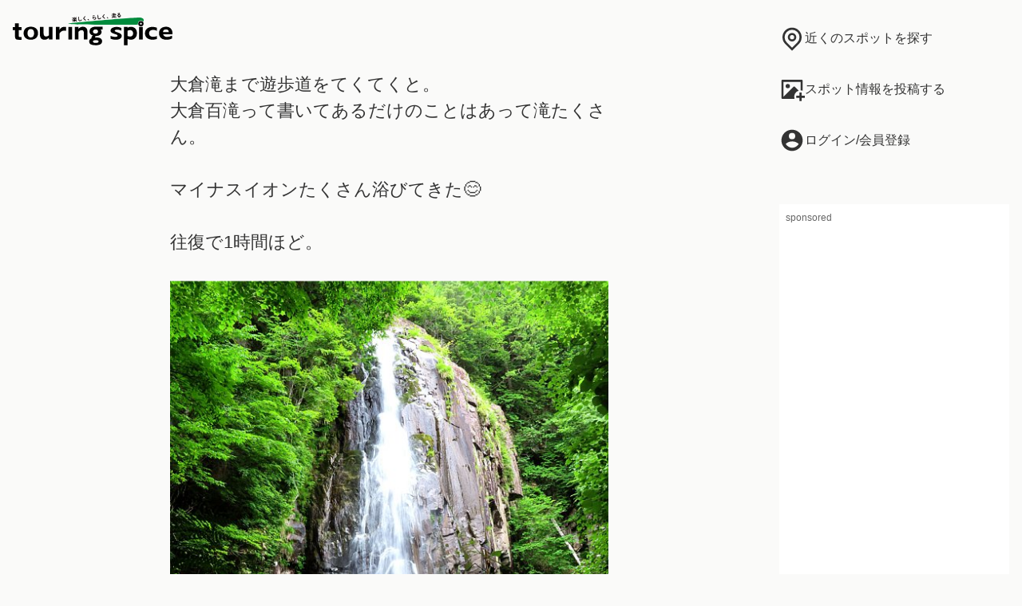

--- FILE ---
content_type: text/html; charset=utf-8
request_url: https://touring-spice.com/Spot/1489
body_size: 26188
content:


<!DOCTYPE html>

<html lang="ja">
<head>

<meta charset="UTF-8">
<meta name="viewport" content="width=device-width, initial-scale=1.0">
<title>大倉滝まで遊歩道をてくてくと。
大倉百滝って書いてあるだけのこ｜touring spice</title>
<link rel="stylesheet" href="/assets/css/wasabi.css">
<!-- Google Tag Manager -->
<script>(function(w,d,s,l,i){w[l]=w[l]||[];w[l].push({'gtm.start':
new Date().getTime(),event:'gtm.js'});var f=d.getElementsByTagName(s)[0],
j=d.createElement(s),dl=l!='dataLayer'?'&l='+l:'';j.async=true;j.src=
'https://www.googletagmanager.com/gtm.js?id='+i+dl;f.parentNode.insertBefore(j,f);
})(window,document,'script','dataLayer','GTM-54B2BN');</script>
<!-- End Google Tag Manager -->
<link rel="apple-touch-icon" href="/assets/img/icon152.png" sizes="152x152">
<link rel="apple-touch-icon" href="/assets/img/icon120.png" sizes="120x120">
<link rel="icon" type="image/png" href="/assets/img/icon512.png" sizes="512x512">
<link rel="icon" type="image/png" href="/assets/img/icon96.png" sizes="96x96">
<link rel="icon" type="image/png" href="/assets/img/icon48.png" sizes="48x48">
<link rel="icon" type="image/png" href="/assets/img/icon32.png" sizes="32x32">
<link rel="icon" type="image/png" href="/assets/img/icon16.png" sizes="16x16">

<script async src="https://pagead2.googlesyndication.com/pagead/js/adsbygoogle.js?client=ca-pub-8705798389499420" crossorigin="anonymous"></script>
<meta property="og:title" content="大倉滝まで遊歩道をてくてくと。
大倉百滝って書いてあるだけのことはあって滝たくさん。

マイナスイオンたくさん浴びてきた😊

往復で1時間ほど。">
<meta property="og:type" content="article">
<meta property="og:url" content="https://touring-spice.com/Spot/1489">
<meta property="og:image" content="https://touring-spice.com/SpotImage/6978l.jpg">
<meta property="og:site_name" content="touring spice（ツーリングスパイス）">
<meta property="og:locale" content="ja_JP">
<meta property="fb:app_id" content="593183430821171">
</head>

<body>
	
<!-- Google Tag Manager (noscript) -->
<noscript><iframe src="https://www.googletagmanager.com/ns.html?id=GTM-54B2BN"
height="0" width="0" style="display:none;visibility:hidden"></iframe></noscript>
<!-- End Google Tag Manager (noscript) -->

	<header>
		<a href="/"><div class="logoNormal _th">touring spice</div></a>
	</header>
	<main data-ui="main">
		

<div class="messages" id="messageArea">
	

	

	
</div>

		<div class="spotPost">
			<div class="spotPostSummary"><pre class="spotPostText">大倉滝まで遊歩道をてくてくと。
大倉百滝って書いてあるだけのことはあって滝たくさん。

マイナスイオンたくさん浴びてきた😊

往復で1時間ほど。</pre></div>
			<ul class="spotPostPhoto _pic5" data-ui="spotPostPhoto">
				<li><a href="/SpotImage/6978l.jpg" class="slideshow ignore-multi-click" title="
2022.06.18 12:29:45
">
<img src="/assets/img/tmp.png" data-lazyload="/SpotImage/6978s.jpg" alt="">
</a></li>
			
				<li><a href="/SpotImage/6979l.jpg" class="slideshow ignore-multi-click" title="
2022.06.18 12:03:17
">
<img src="/assets/img/tmp.png" data-lazyload="/SpotImage/6979s.jpg" alt="">
</a></li>
			
				<li><a href="/SpotImage/6980l.jpg" class="slideshow ignore-multi-click" title="
2022.06.18 12:01:28
">
<img src="/assets/img/tmp.png" data-lazyload="/SpotImage/6980s.jpg" alt="">
</a></li>
			
				<li><a href="/SpotImage/6981l.jpg" class="slideshow ignore-multi-click" title="
2022.06.18 11:53:11
">
<img src="/assets/img/tmp.png" data-lazyload="/SpotImage/6981s.jpg" alt="">
</a></li>
			
				<li><a href="/SpotImage/6982l.jpg" class="slideshow ignore-multi-click" title="
2022.06.18 12:49:49
">
<img src="/assets/img/tmp.png" data-lazyload="/SpotImage/6982s.jpg" alt="">
</a></li>
			</ul>
			<section class="spotPostPhotoZoom" data-ui="spotPostPhotoZoom" style="display:none;">
				<p class="spotPostPhotoZoomItemTime" data-ui="spotPostPhotoZoomItemTime"></p>
			</section>
			<p class="spotPostExifTime"></p>

			<section class="spotPostUser">
				<a href="/Rider/2" class="spotPostUserAvatar">

<img src="/ProfileImage/2.jpg" alt="">

</a>
			
				<h1>
					<span class="spotPostUserName">ぶっちーツーリング</span>
					<span class="spotPostDatetime">
2023.04.28 11:10:58
</span>
				</h1>
			</section>
			<section class="spotAction">
				<div class="spotWantToGo">
					<button class="spotWantToGoOff" id="good"><span class="spotWantToGoLabel _th">行きたい！</span>0</button>
					<button class="spotWantToGoOn" id="noGood"><span class="spotWantToGoLabel _th">行きたい！取り消し</span>0</button>
				</div>
				<div class="spotOperation">
					<ul>

						<li><a href="/Inquiry" class="iconReport _th">通報する</a></li>
					</ul>
				</div>
			</section>
		</div>



		<section class="spotLocation">
			<div class="spotLocationMap"><div id="spotLocationMap"></div></div>

	
			<div class="spotLocationAdd">
				<p><a href="/Login" class="btnInText">ログイン</a>をして位置情報のご提供をお願いします！</p>
			</div>
	

			<div class="spotLocationListArea">
				<ul class="spotLocationList">
					


	<li class="spotLocationListItem">
		
		<section class="spotLocationListItemSummary">
			<div class="spotLocationMarker pin1" data-latitude="36.104279167767714" data-longitude="137.11770057678223">1</div>
			<div class="spotLocationListItemPost">
				<h2>おおくら滝遊歩道</h2>
				<p class="spotLocationListItemCmt">岐阜県高山市清見町坂下</p>
			</div>
		</section>
		<dl class="spotLocationListItemAction">
			<dt>ココをアプリで開く</dt>
			<dd>
				<ul>
					<li><a href="#" class="spotLocationListItemActionGoogleMap _th ignore-multi-click" target="_blank" rel="noopener noreferrer">GoogleMapで開く</a></li>
					<li><a href="#" class="spotLocationListItemActionYahooNavi _th ignore-multi-click" target="_blank" rel="noopener noreferrer">Yahoo!カーナビで開く</a></li>
				</ul>
			</dd>
			<dt>近くのスポットを探す</dt>
			<dd><a href="#" class="spotLocationListItemActionSearch">ココを中心に<span class="i_inlineBlock">スポットを探す</span></a></dd>
		</dl>
		<section class="spotLocationPostUser">
			
			<a href="/Rider/2" class="spotLocationPostUserAvatar">

<img src="/ProfileImage/2.jpg" alt="">

</a>
			<p class="spotLocationPostUserName">ぶっちーツーリング</p>
			
			<p class="spotLocationListItemDate">
2023.04.28 11:11:56
</p>
		</section>
	</li>


				</ul>
			</div>
		</section>

		<section class="spotCategory">

			<div class="breadcrumbWrapper">
				<ul itemscope itemtype="http://schema.org/BreadcrumbList" class="breadcrumb">
	
					<li itemprop="itemListElement" itemscope itemtype="http://schema.org/ListItem">
						<a itemprop="item" href="/"><span itemprop="name">ホーム</span></a>
						<meta itemprop="position" content="1">
					</li>
	
					<li itemprop="itemListElement" itemscope itemtype="http://schema.org/ListItem">
						<a itemprop="item" href="/assets/spot-summary/tokai/"><span itemprop="name">東海地方</span></a>
						<meta itemprop="position" content="2">
					</li>
	
					<li itemprop="itemListElement" itemscope itemtype="http://schema.org/ListItem">
						<a itemprop="item" href="/assets/spot-summary/gifu/"><span itemprop="name">岐阜県</span></a>
						<meta itemprop="position" content="3">
					</li>
	
					<li itemprop="itemListElement" itemscope itemtype="http://schema.org/ListItem">
						<a itemprop="item" href="/Spot/1489"><span itemprop="name">大倉滝まで遊歩道をてくてくと。
大倉百滝って書いてあるだけのことはあって滝たくさん。

マイナスイオンたくさん浴びてきた😊

往復で1時間ほど。</span></a>
						<meta itemprop="position" content="4">
					</li>
				</ul>
			</div>

			<div class="breadcrumbWrapper">
				<ul itemscope itemtype="http://schema.org/BreadcrumbList" class="breadcrumb">
	
					<li itemprop="itemListElement" itemscope itemtype="http://schema.org/ListItem">
						<a itemprop="item" href="/"><span itemprop="name">ホーム</span></a>
						<meta itemprop="position" content="1">
					</li>
	
					<li itemprop="itemListElement" itemscope itemtype="http://schema.org/ListItem">
						<a itemprop="item" href="/assets/spot-summary/view/"><span itemprop="name">景色</span></a>
						<meta itemprop="position" content="2">
					</li>
	
					<li itemprop="itemListElement" itemscope itemtype="http://schema.org/ListItem">
						<a itemprop="item" href="/assets/spot-summary/view/waterfall.html"><span itemprop="name">滝</span></a>
						<meta itemprop="position" content="3">
					</li>
	
					<li itemprop="itemListElement" itemscope itemtype="http://schema.org/ListItem">
						<a itemprop="item" href="/Spot/1489"><span itemprop="name">大倉滝まで遊歩道をてくてくと。
大倉百滝って書いてあるだけのことはあって滝たくさん。

マイナスイオンたくさん浴びてきた😊

往復で1時間ほど。</span></a>
						<meta itemprop="position" content="4">
					</li>
				</ul>
			</div>

		</section>		 

		<section class="adAreaResponsive">
			<!-- 2023.landscape.responsive -->
			<ins class="adsbygoogle"
						style="display:block"
						data-ad-client="ca-pub-8705798389499420"
						data-ad-slot="4048375856"
						data-ad-format="auto"
						data-full-width-responsive="true"></ins>
			<script>
						(adsbygoogle = window.adsbygoogle || []).push({});
			</script>
		</section>

		<hr class="hrTouring _tsc_r">
		<section class="spotRelatedPostTag">
			<h3 class="spotRelatedPostTitle">関連するツーリングスポット投稿</h3>
			<dl>
			
				<div data-related-post-num="3">
					<dt>滝</dt>
					<dd><div class="spotRelatedPostTag_scroll _tsc_r" data-ui="related_scroll" style="display:none">scroll<span>-</span><span>-</span><span>&gt;</span></div>
						<ul class="spotRelatedPostTagItems">
				
							<li><a href="/Spot/1302">
<img src="/assets/img/tmp.png" data-lazyload="/SpotImage/6125s.jpg" alt="">
<pre data-x="滝">いろんな滝を見てきたけど、裏にまわれる滝は初。(・∀・)
横から見た水のカーテンな感じもいい。
月待の滝。
裏にまわれる滝といえば熊本の有名な滝も行ってみたい。</pre></a></li>
				
							<li><a href="/Spot/1118">
<img src="/assets/img/tmp.png" data-lazyload="/SpotImage/5270s.jpg" alt="">
<pre data-x="滝">思ってたより見ごたえあった滑津大滝。
紅葉がよかったのかなー。(・∀・)

駐車場に戻る登りがいい運動！ε=(￣｡￣;)</pre></a></li>
				
							<li><a href="/Spot/440">
<img src="/assets/img/tmp.png" data-lazyload="/SpotImage/1974s.jpg" alt="">
<pre data-x="滝">世界遺産であり、日本三名瀑である那智の滝。バイクで走ってるときから既にチラチラと。晴天から落ちる1本の滝。飛瀧神社の鳥居の間からの眺めがありがたい。でっかいおみくじを引かなかったことが心残りｗ</pre></a></li>
				
						</ul>
					</dd>
				</div>
			
				<div data-related-post-num="3">
					<dt>遊歩道</dt>
					<dd><div class="spotRelatedPostTag_scroll _tsc_r" data-ui="related_scroll" style="display:none">scroll<span>-</span><span>-</span><span>&gt;</span></div>
						<ul class="spotRelatedPostTagItems">
				
							<li><a href="/Spot/1074">
<img src="/assets/img/tmp.png" data-lazyload="/SpotImage/5059s.jpg" alt="">
<pre data-x="遊歩道">「レストランみたらい」の釜飯ができるまで向かいにある遊歩道をちょっと散策。紅葉はまだ早いし、陽の光の入り方もいまいちだし、無計画で来ればこんなもんか。みたらい渓谷。</pre></a></li>
				
							<li><a href="/Spot/1019">
<img src="/assets/img/tmp.png" data-lazyload="/SpotImage/4786s.jpg" alt="">
<pre data-x="遊歩道">地図を見てふらっとやってきた、早朝の石狩灯台・はまなすの丘公園。
草原につくられた木製の遊歩道を気持ちよく散歩してたら動物のフンらしきものが点々と。。

さすがにクマはコワいね。
ひとりで早朝に来る場所じゃなかった。(￣∇￣; )</pre></a></li>
				
							<li><a href="/Spot/892">
<img src="/assets/img/tmp.png" data-lazyload="/SpotImage/4163s.jpg" alt="">
<pre data-x="遊歩道">久々にみた「地球が生きてる証」的な景色。

遊歩道は完備されてるけど、入れない場所もあって、一人で歩いているとスゲー不安になる。。(・_・ ; )

秋田県にある川原毛地獄。</pre></a></li>
				
						</ul>
					</dd>
				</div>
			
				<div data-related-post-num="2">
					<dt>登山</dt>
					<dd><div class="spotRelatedPostTag_scroll _tsc_r" data-ui="related_scroll" style="display:none">scroll<span>-</span><span>-</span><span>&gt;</span></div>
						<ul class="spotRelatedPostTagItems">
				
							<li><a href="/Spot/1427">
<img src="/assets/img/tmp.png" data-lazyload="/SpotImage/6697s.jpg" alt="">
<pre data-x="登山">津軽岩木スカイライン行ったらたまたま通行無料日！
なんかテンションあがって、リフト乗って岩木山の山頂まで登ってきた！(*´ー｀*)
準備なんてしてなかったから革ジャンでｗ
ツーリングついでに百名山登ったのは初かも。</pre></a></li>
				
							<li><a href="/Spot/245">
<img src="/assets/img/tmp.png" data-lazyload="/SpotImage/1067s.jpg" alt="">
<pre data-x="登山">浄土平で腹ごしらえとプチ登山。「プチ」をつけても登山なんて大げさかｗ　浄土平レストハウスで昼ごはんを食べてから、吾妻小富士の火山口の縁をグルっとまわってきた。途中で完全に雲の中に入った時はさすがにちょっと不安になったｗ　せっせと歩いて40分ほど。</pre></a></li>
				
						</ul>
					</dd>
				</div>
			
				<div data-related-post-num="1">
					<dt>散歩</dt>
					<dd><div class="spotRelatedPostTag_scroll _tsc_r" data-ui="related_scroll" style="display:none">scroll<span>-</span><span>-</span><span>&gt;</span></div>
						<ul class="spotRelatedPostTagItems">
				
							<li><a href="/Spot/854">
<img src="/assets/img/tmp.png" data-lazyload="/SpotImage/3976s.jpg" alt="">
<pre data-x="散歩">戸隠神社の中社から火之御子社まで神道を散歩。戸隠古道とも呼ばれてるのかな？　それなりの坂道で早歩きだと息が切れる。片道15分と案内されたところを火之御子社での参拝も含めて往復25分。歩いた後は念願の戸隠そば。</pre></a></li>
				
						</ul>
					</dd>
				</div>
			
				<div data-related-post-num="1">
					<dt>観光地</dt>
					<dd><div class="spotRelatedPostTag_scroll _tsc_r" data-ui="related_scroll" style="display:none">scroll<span>-</span><span>-</span><span>&gt;</span></div>
						<ul class="spotRelatedPostTagItems">
				
							<li><a href="/Spot/525">
<img src="/assets/img/tmp.png" data-lazyload="/SpotImage/2370s.jpg" alt="">
<pre data-x="観光地">さすが世界遺産 平泉・中尊寺。平日でも観光客が多い。もうちょっとヒトが少なくて神秘的な雰囲気を歩きたかったなーｗ　3日間走りっぱなしで疲れたから観光してみたけど、1時間歩いたら身体の違うところに疲労たまったｗ</pre></a></li>
				
						</ul>
					</dd>
				</div>
			
			</dl>
		</section>

		<section class="cdsArea" data-js="cdsArea">
			<div class="asyncAreaLoader" data-js="cdsAreaLoader"></div>
		</section>
		<section class="adAreaResponsive">
			<!-- 2023.landscape.responsive -->
			<ins class="adsbygoogle"
						style="display:block"
						data-ad-client="ca-pub-8705798389499420"
						data-ad-slot="4048375856"
						data-ad-format="auto"
						data-full-width-responsive="true"></ins>
			<script>
						(adsbygoogle = window.adsbygoogle || []).push({});
			</script>
		</section>
	</main>
	<button class="siteNavCtrl _th" data-ui="siteNavCtrl">メニュー</button>
	<nav class="siteNav" data-ui="siteNav">
		
		<header class="header">
			<a href="/"><div class="logoNormal">touring spice</div></a>


			<nav class="headerMenu">
				<ul>
				<li><a href="javascript:void(0);" data-ui="getLocation" rel="nofollow" class="ignore-multi-click"><div class="headerMenuLocationSearch">近くのスポットを探す</div></a></li>
				<li><a href="/Spot" rel="nofollow"><div class="headerMenuSpotAdd">スポット情報を投稿する</div></a></li>
				<li><a href="/Login" rel="nofollow"><div class="headerMenuAccountRegistration">アカウント</div></a></li>
				</ul>
			</nav>

		</header>
		<ul class="siteNavMain" data-ui="siteNavMain" style="display:none;">
			<li><a href="javascript:void(0);" rel="nofollow" class="iconLocationSearch ignore-multi-click" data-ui="getLocation">近くのスポットを探す</a></li>
			<li><a href="/Spot" rel="nofollow" class="iconSpotAdd">スポット情報を投稿する</a></li>
			<li data-ui="loginInfo">
				<a href="/Login" class="iconAccount" rel="nofollow"><span>ログイン/会員登録</span></a>
			</li>
		</ul>

		<section data-ui="siteNavStatic"></section>
		<section class="adAreaResponsive">
			<!-- 2023.portrait.responsive -->
			<ins class="adsbygoogle"
						style="display:block"
						data-ad-client="ca-pub-8705798389499420"
						data-ad-slot="1020270722"
						data-ad-format="auto"
						data-full-width-responsive="true"></ins>
			<script>
						(adsbygoogle = window.adsbygoogle || []).push({});
			</script>
		</section>
	</nav>
	<div class="siteNavBg" data-ui="siteNavBg"></div>
	<footer>
		<p class="footerCopyright">&copy; Touring Spice</p>
	</footer>
	<nav class="pageTop"><a href="#" class="_th ignore-multi-click">ページの先頭へ</a></nav>


	<section class="spotYahoonaviAlert">
		<div class="spotYahoonaviAlertContent">
			<p>Yahoo!カーナビアプリがインストールされていないと真っ白のページが表示されることがあります。その場合は戻るボタンや閉じるボタンで戻ってください。</p>
			<div class="spotYahoonaviAlertCheckbox"><form><input type="checkbox" name="yahoonaviAlert" id="spotYahoonaviAlert"> <label for="spotYahoonaviAlert">次回から表示しない</label></form></div>
			<div class="spotYahoonaviAlertOk"><a href="#" target="_blank" class="ignore-multi-click" rel="noopener noreferrer">確認しました</a></div>
			<div class="spotYahoonaviAlertClose">閉じる</div>
		</div>
	</section>

<script src="/assets/js/jquery-2.1.3.min.js"></script>
<script src="/assets/js/common.js"></script>
<script src="/assets/js/wasabi.js"></script>


<script>
const w = new wasabi();
w.setSiteNavStatic();
w._afterSetHeader();
w.cds();
function reloadComment() {
	x3do.ajax.get("/Spot/comment/1489", null, function(data) {
		$("#commentList").html(data);
	});
}

$(function() {

	$noGood = $("#noGood");
	$good = $("#good");
	
		$good.on("click", function() {
			x3do.ajax.post("/Spot/good/1489");
			return false;
		}).show();

		$noGood.hide();
	

	$('.spotLocationListItem').each(function(i, v) {
		var lat = $(this).find('.spotLocationMarker').attr('data-latitude');
		var lng = $(this).find('.spotLocationMarker').attr('data-longitude');
		var name = encodeURIComponent($(this).find('h2').text());
		$(this).find('.spotLocationListItemActionGoogleMap').attr('href', 'https://maps.google.com/maps?daddr='+lat+','+lng);
		$(this).find('.spotLocationListItemActionYahooNavi').attr('href', 'yjcarnavi://navi/select?lat='+lat+'&lon='+lng+'&name='+name);
		$(this).find('.spotLocationListItemActionSearch').attr('href', '/SpotSearch?lat='+lat+'&lng='+lng+'&name='+name);
	});

	var ua = navigator.userAgent;
	if (ua.indexOf('iPhone') == -1 && ua.indexOf('Android') == -1 && ua.indexOf('iPad') == -1) {
		$('.spotLocationListItemActionYahooNavi').closest('li').hide();
	}
	$('.spotLocationListItemActionYahooNavi').on('click', function() {
		var u = $(this).attr('href');
		var s = JSON.parse(localStorage.getItem('LeadingStatus'));
		if (s == null || s.yjcarnavi != '1') {
			$('body').css('overflow', 'hidden');
			$('.spotYahoonaviAlert').show();
			$('.spotYahoonaviAlertOk a').attr('href', u);
			return false;
		}
	});
	$('.spotYahoonaviAlertOk a').on('click', function() {
		closeYahoonaviAlert();
		if ($('#spotYahoonaviAlert').prop('checked')) {
			var s = JSON.parse(localStorage.getItem('LeadingStatus'));
			(s) ? s.yjcarnavi = '1' : s = {'yjcarnavi':'1'};
			localStorage.setItem('LeadingStatus', JSON.stringify(s));
			return true;
		}
	});
	$('.spotYahoonaviAlert').on('click', function(e) {
		if ((!$(e.target).hasClass('spotYahoonaviAlertContent') && $(e.target).parents('.spotYahoonaviAlertContent').length == 0) || $(e.target).hasClass('spotYahoonaviAlertClose')) {
			closeYahoonaviAlert();
		}
	});
	var closeYahoonaviAlert = function() {
		$('body').css('overflow', '');
		$('.spotYahoonaviAlert').hide();
	}

	

	$(document).on("click", "#moreComment", function() {
		$(".loadingCmtMore").show();
		var $more = $(this);
		var pageNo = $more.attr("data-page-no");
		$more.remove();

		x3do.ajax.get("/Spot/comment/1489", {"pageNo":  pageNo}, function(data) {
			$("#commentList").append(data);
			$(".loadingCmtMore").hide();
		}, function() {
			$(".loadingCmtMore").hide();
			$(".detailCmtMore").show();
		});
	});

});

// map
async function mapSpot() {
	
	w.mapImport();
	const {Map} = await google.maps.importLibrary("maps");
	const {AdvancedMarkerElement} = await google.maps.importLibrary("marker");
	const {LatLngBounds, MVCArray} = await google.maps.importLibrary("core");

	const markers = new Array();
	const item = document.querySelectorAll('.spotLocationListItem');
	item.forEach(v => {
		const m = v.querySelector('.spotLocationMarker');
		markers.push({ name:v.querySelector('h2').textContent, lat:Number(m.dataset.latitude), lng:Number(m.dataset.longitude) });
	});
	let centerLat, centerLng, defaultZoom;
	if (markers.length == 0) {
		centerLat = 36.87208525809084;
		centerLng = 138.76985281705856;
		defaultZoom = 4;
	} else {
		centerLat = markers[0].lat;
		centerLng = markers[0].lng;
		defaultZoom = 9;
	}
	const mapOptions = { mapId: 'tsdetail', center: new google.maps.LatLng(centerLat, centerLng), mapTypeId: 'roadmap', mapTypeControl: false, scaleControl: true, zoom: defaultZoom }
	const mapObj = new Map(document.getElementById('spotLocationMap'), mapOptions);
	const latlngBounds = new LatLngBounds();
	for (let i = 0; i < markers.length; i++) {
		const markerpin = document.createElement('img');
		markerpin.src = '/assets/img/markerpin_' + (i + 1) + '.png';
		markerpin.width = '27';
		markerpin.height = '36';
		markerpin.classList.add('locationMapMarker');
		const marker = new AdvancedMarkerElement({ map:mapObj, position:new google.maps.LatLng(markers[i].lat, markers[i].lng), content: markerpin, title:markers[i].name });
		latlngBounds.extend(marker.position);
	}
	// ズーム調整
	if (markers.length > 1) {
		mapObj.fitBounds(latlngBounds);
		setTimeout(() => { mapObj.setZoom(mapObj.getZoom() - 1) }, 500);
	}
	const pins = document.querySelectorAll('.spotLocationMarker');
	pins.forEach(p => {
		p.onclick = () => {
			const latlng = new google.maps.LatLng(p.dataset.latitude, p.dataset.longitude);
			mapObj.setCenter(latlng);
		};
	});


}
mapSpot();

const setScrollRelatedPost = () => {
	const c = document.querySelectorAll('.spotRelatedPostTag>dl>div>dd');
	c.forEach(_c => {
		const d = _c.querySelector('[data-ui="related_scroll"]');
		const s = _c.scrollWidth;
		const c = _c.clientWidth;
		if (c < s) d.style.display = '';
		_c.addEventListener('scroll', () => {
			const l = _c.scrollLeft;
			d.style.right = (0 < l) ? '-' + (l - 8) + 'px' : '8px';
			if (l + 10 > s - c) {
				d.style.right = '-' + (l + 300) + 'px';
				setTimeout(() => { d.style.display = 'none' }, 2500);
			}
		});
	});
}
setScrollRelatedPost();

const countRelatedPost = () => {
	const d = document.querySelectorAll('[data-related-post-num]');
	const a = [];
	d.forEach(_d => { a.push(Number(_d.dataset.relatedPostNum)) });
	if(0 < a.length)console.info('countRelatedPost:', a, a.reduce((s, n) => s + n));
}
countRelatedPost();

class setPhoto {

	constructor() {
		this.exif();
		this.zoom();
	}

	exif() {
		let a = new Array();
		let e = 'no data';
		document.querySelectorAll('.spotPostPhoto a').forEach(_i => {
			const t = _i.title.replaceAll('\n', '');
			if (t !== '') a.push(t);
		});
		a.sort();
		if (0 < a.length) e = (a.length === 1) ? a[0] : a[0] + ' <span class="i_inlineBlock">- ' + a[a.length-1] + '</span>';
		document.querySelector('.spotPostExifTime').innerHTML = e;
	}

	zoom() {
		const a = document.querySelector('[data-ui="spotPostPhotoZoom"]');
		const t = document.querySelector('[data-ui="spotPostPhotoZoomItemTime"]');
		document.querySelectorAll('[data-ui="spotPostPhoto"] a').forEach(_p => {
			const i = new Image();
			i.dataset.ui = 'spotPostPhotoZoomImg';
			i.src = _p.href;
			i.title = _p.title;
			a.appendChild(i);

			_p.addEventListener('click', e => {
				e.preventDefault();
				let s, pw, ph;
				const ww = window.innerWidth;
				const wh = window.innerHeight;
				z.forEach(_i => {
					_i.style.display = 'none';
					pw = _i.naturalWidth;
					ph = _i.naturalHeight;
					if (ww/wh < pw/ph) {
						_i.style.width = '100%';
						_i.style.height = '';
					} else {
						_i.style.width = '';
						_i.style.height = 'calc(100% - 2rem)';
					}
					if (_i.src === _p.href) {
						_i.style.display = '';
						t.textContent = _i.title;
					}
				});
				a.style.display = '';
			});

			i.addEventListener('click', e => {
				i.style.display = 'none';
				let _i = i.nextElementSibling;
				if (_i === null) _i = z[0];
				_i.style.display = '';
				t.textContent = _i.title;
			});
			
		});
		const z = document.querySelectorAll('[data-ui="spotPostPhotoZoomImg"]');
		a.addEventListener('click', e => {
			if (e.target.dataset.ui === 'spotPostPhotoZoom') a.style.display = 'none';
		});
	}
}
const t = new setPhoto();
</script>
</body>
</html>


--- FILE ---
content_type: text/html
request_url: https://touring-spice.com/assets/sitenav_static.html
body_size: 10979
content:
			<h2>昨年いまごろのアクセスランキング</h2>
			<ul class="siteNavPastRanking">
				<li data-ui="pastRanking12m"><a href=""><span></span></a></li>
				<li data-ui="pastRanking11m"><a href=""><span></span></a></li>
			</ul>
			<h2>ツーリングスポットを探す</h2>
			<h3>エリア</h3>
			<ul class="siteNavCate" data-ui="siteNavCate">
				<li><button>北海道</button>
					<ul style="display:none;">
						<li><a href="/assets/spot-summary/hokkaido/">北海道全域</a></li>
						<li><a href="/assets/spot-summary/hokkaido/north.html">道北エリア</a></li>
						<li><a href="/assets/spot-summary/hokkaido/east.html">道東エリア</a></li>
						<li><a href="/assets/spot-summary/hokkaido/center.html">道央エリア</a></li>
						<li><a href="/assets/spot-summary/hokkaido/south.html">道南エリア</a></li>
					</ul>
				</li>
				<li><button>東北地方</button>
					<ul style="display:none;">
						<li><a href="/assets/spot-summary/tohoku/">東北全域</a></li>
						<li><a href="/assets/spot-summary/aomori/">青森県</a></li>
						<li><a href="/assets/spot-summary/iwate/">岩手県</a></li>
						<li><a href="/assets/spot-summary/miyagi/">宮城県</a></li>
						<li><a href="/assets/spot-summary/akita/">秋田県</a></li>
						<li><a href="/assets/spot-summary/yamagata/">山形県</a></li>
						<li><a href="/assets/spot-summary/fukushima/">福島県</a></li>
					</ul>
				</li>
				<li><button>関東地方</button>
					<ul style="display:none;">
						<li><a href="/assets/spot-summary/kanto/">関東全域</a></li>
						<li><a href="/assets/spot-summary/ibaraki/">茨城県</a></li>
						<li><a href="/assets/spot-summary/tochigi/">栃木県</a></li>
						<li><button>群馬県</button>
							<ul style="display:none;">
								<li><a href="/assets/spot-summary/gunma/">群馬県</a></li>
								<li><a href="/assets/spot-summary/gunma/north.html">北毛エリア</a></li>
								<li><a href="/assets/spot-summary/gunma/center.html">中毛エリア</a></li>
								<li><a href="/assets/spot-summary/gunma/east.html">東毛エリア</a></li>
								<li><a href="/assets/spot-summary/gunma/west.html">西毛エリア</a></li>
								<li><a href="/assets/spot-summary/gunma/gourmet.html">群馬県のグルメ</a></li>
							</ul>
						</li>
						<li><a href="/assets/spot-summary/saitama/">埼玉県</a></li>
						<li><a href="/assets/spot-summary/chiba/">千葉県</a></li>
						<li><a href="/assets/spot-summary/tokyo/">東京都</a></li>
						<li><a href="/assets/spot-summary/kanagawa/">神奈川県</a></li>
					</ul>
				</li>
				<li><button>甲信越地方</button>
					<ul style="display:none;">
						<li><a href="/assets/spot-summary/koshinetsu/">甲信越全域</a></li>
						<li><a href="/assets/spot-summary/niigata/">新潟県</a></li>
						<li><button>山梨県</button>
							<ul style="display:none;">
								<li><a href="/assets/spot-summary/yamanashi/">山梨県</a></li>
								<li><a href="/assets/spot-summary/yamanashi/gunnai.html">郡内エリア</a></li>
								<li><a href="/assets/spot-summary/yamanashi/kuninaka.html">国中エリア</a></li>
								<li><a href="/assets/spot-summary/yamanashi/gourmet.html">山梨県のグルメ</a></li>
							</ul>
						</li>
						<li><button>長野県</button>
							<ul style="display:none;">
								<li><a href="/assets/spot-summary/nagano/">長野県</a></li>
								<li><a href="/assets/spot-summary/nagano/north.html">北信エリア</a></li>
								<li><a href="/assets/spot-summary/nagano/center.html">中信エリア</a></li>
								<li><a href="/assets/spot-summary/nagano/east.html">東信エリア</a></li>
								<li><a href="/assets/spot-summary/nagano/south.html">南信エリア</a></li>
								<li><a href="/assets/spot-summary/nagano/gourmet.html">長野県のグルメ</a></li>
								<li><a href="/assets/spot-summary/nagano/onsen.html">長野県の温泉</a></li>
							</ul>
						</li>
					</ul>
				</li>
				<li><button>北陸地方</button>
					<ul style="display:none;">
						<li><a href="/assets/spot-summary/hokuriku/">北陸全域</a></li>
						<li><a href="/assets/spot-summary/toyama/">富山県</a></li>
						<li><a href="/assets/spot-summary/ishikawa/">石川県</a></li>
						<li><a href="/assets/spot-summary/fukui/">福井県</a></li>
					</ul>
				</li>
				<li><button>東海地方</button>
					<ul style="display:none;">
						<li><a href="/assets/spot-summary/tokai/">東海全域</a></li>
						<li><a href="/assets/spot-summary/gifu/">岐阜県</a></li>
						<li><button>静岡県</button>
							<ul style="display:none;">
								<li><a href="/assets/spot-summary/shizuoka/">静岡県</a></li>
								<li><a href="/assets/spot-summary/shizuoka/gourmet.html">静岡県のグルメ</a></li>
							</ul>
						</li>
						<li><a href="/assets/spot-summary/aichi/">愛知県</a></li>
						<li><a href="/assets/spot-summary/mie/">三重県</a></li>
					</ul>
				</li>
				<li><button>関西地方</button>
					<ul style="display:none;">
						<li><a href="/assets/spot-summary/kansai/">関西全域</a></li>
						<li><a href="/assets/spot-summary/shiga/">滋賀県</a></li>
						<li><a href="/assets/spot-summary/kyoto/">京都府</a></li>
						<li><a href="/assets/spot-summary/osaka/">大阪府</a></li>
						<li><a href="/assets/spot-summary/hyogo/">兵庫県</a></li>
						<li><a href="/assets/spot-summary/nara/">奈良県</a></li>
						<li><a href="/assets/spot-summary/wakayama/">和歌山県</a></li>
					</ul>
				</li>
				<li><button>中国地方</button>
					<ul style="display:none;">
						<li><a href="/assets/spot-summary/chugoku/">中国全域</a></li>
						<li><a href="/assets/spot-summary/tottori/">鳥取県</a></li>
						<li><a href="/assets/spot-summary/shimane/">島根県</a></li>
						<li><a href="/assets/spot-summary/okayama/">岡山県</a></li>
						<li><a href="/assets/spot-summary/hiroshima/">広島県</a></li>
						<li><a href="/assets/spot-summary/yamaguchi/">山口県</a></li>
					</ul>
				</li>
				<li><button>四国地方</button>
					<ul style="display:none;">
						<li><a href="/assets/spot-summary/shikoku/">四国全域</a></li>
						<li><a href="/assets/spot-summary/tokushima/">徳島県</a></li>
						<li><a href="/assets/spot-summary/kagawa/">香川県</a></li>
						<li><a href="/assets/spot-summary/ehime/">愛媛県</a></li>
						<li><a href="/assets/spot-summary/kochi/">高知県</a></li>
					</ul>
				</li>
				<li><button>九州地方</button>
					<ul style="display:none;">
						<li><a href="/assets/spot-summary/kyushu/">九州全域</a></li>
						<li><a href="/assets/spot-summary/fukuoka/">福岡県</a></li>
						<li><a href="/assets/spot-summary/saga/">佐賀県</a></li>
						<li><a href="/assets/spot-summary/nagasaki/">長崎県</a></li>
						<li><a href="/assets/spot-summary/kumamoto/">熊本県</a></li>
						<li><a href="/assets/spot-summary/oita/">大分県</a></li>
						<li><a href="/assets/spot-summary/miyazaki/">宮崎県</a></li>
						<li><a href="/assets/spot-summary/kagoshima/">鹿児島県</a></li>
					</ul>
				</li>
				<li><span>沖縄県</span></li>
			</ul>
			<h3>テーマ</h3>
			<ul class="siteNavCate" data-ui="siteNavCate">
				<li><a href="/assets/spot-summary/classic/">ライダー定番</a></li>
				<li><a href="/assets/spot-summary/gourmet/">グルメ</a>
					<ul>
						<li><a href="/assets/spot-summary/gourmet/b-gourmet.html">B級グルメ</a></li>
						<li><a href="/assets/spot-summary/gourmet/meat.html">肉料理</a></li>
						<li><a href="/assets/spot-summary/gourmet/seafood-sushi.html">海鮮・寿司</a></li>
						<li><a href="/assets/spot-summary/gourmet/ice-cream.html">ソフトクリーム</a></li>
					</ul>
				</li>
				<li><a href="/assets/spot-summary/road/">道路</a>
					<ul>
						<li><a href="/assets/spot-summary/road/mountain-path.html">峠</a></li>
						<li><a href="/assets/spot-summary/road/tunnel.html">トンネル</a></li>
					</ul>
				</li>
				<li><a href="/assets/spot-summary/border/">県境</a></li>
				<li><a href="/assets/spot-summary/most-point/">東西南北端</a></li>
				<li><a href="/assets/spot-summary/rest-station/">休憩所・道の駅・SA・PA</a>
					<ul>
						<li><a href="/assets/spot-summary/rest-station/onsen.html">温泉</a></li>
						<li><a href="/assets/spot-summary/rest-station/ashiyu.html">足湯</a></li>
					</ul>
				</li>
				<li><a href="/assets/spot-summary/train-station/">鉄道・駅</a></li>
				<li><a href="/assets/spot-summary/ferry/">フェリー</a></li>
				<li><a href="/assets/spot-summary/view/">景色</a>
					<ul>
						<li><a href="/assets/spot-summary/view/mountain.html">山景色</a></li>
						<li><a href="/assets/spot-summary/view/sea.html">海景色</a>
							<ul>
								<li><a href="/assets/spot-summary/view/cape.html">岬・灯台</a></li>
							</ul>
						</li>
						<li><a href="/assets/spot-summary/view/lake.html">湖・池・沼・ダム</a></li>
						<li><a href="/assets/spot-summary/view/waterfall.html">滝</a></li>
					</ul>
				</li>
				<li><a href="/assets/spot-summary/hotel/">旅館・ホテル・宿</a></li>
				<li><a href="/assets/spot-summary/camp/">キャンプ</a></li>
				<li><a href="/assets/spot-summary/history/">歴史</a>
					<ul>
						<li><a href="/assets/spot-summary/history/castle.html">城・城跡</a></li>
					</ul>
				</li>
				<li><a href="/assets/spot-summary/shrine/">神社仏閣</a></li>
				<li><a href="/assets/spot-summary/world-heritage/">世界遺産</a></li>
				<li><a href="/assets/spot-summary/entertainment/">エンタテインメント</a></li>
				<li><a href="/assets/spot-summary/so-bad/">残念…</a></li>
			</ul>
			<h3>テキスト検索</h3>
			<div class="siteNavSearch">
				<form action="/assets/search.html">
					<input type="hidden" name="cx" value="012923433268644913175:ykx76uo9n10">
					<input type="hidden" name="ie" value="UTF-8">
					<input type="text" name="q" class="siteNavSearchInput">
					<input type="submit" value="検索" class="siteNavSearchSubmit">
				</form>
			</div>
			<hr class="hrTouring _s">
			<ul class="siteNavEx">
				<li><a href="/assets/spot-ranking/" class="siteNavExRanking">ツーリングスポット・アクセスランキング</a></li>
				<li><a href="/assets/goods/" class="siteNavExGoods">ツーリンググッズ・アイテムの選び方・ポイント</a></li>
				<li><a href="/Login" class="siteNavExAbout">ツーリングスパイスとは</a></li>
				<li><a href="https://shop.touring-spice.com/" target="_blank" class="siteNavExShop ignore-multi-click"><span class="_blank">ツーリングスパイス ショップ</span></a></li>
			</ul>
			<ul class="siteNavAssist">
				<li><a href="/Inquiry">お問い合わせ</a></li>
				<li><a href="/assets/terms.html">ご利用規約</a></li>
				<li><a href="/assets/privacypolicy.html">プライバシーポリシー</a></li>
			</ul>


--- FILE ---
content_type: text/html; charset=utf-8
request_url: https://www.google.com/recaptcha/api2/aframe
body_size: 185
content:
<!DOCTYPE HTML><html><head><meta http-equiv="content-type" content="text/html; charset=UTF-8"></head><body><script nonce="kLl_4rzZEQaMj-yqWfW5jA">/** Anti-fraud and anti-abuse applications only. See google.com/recaptcha */ try{var clients={'sodar':'https://pagead2.googlesyndication.com/pagead/sodar?'};window.addEventListener("message",function(a){try{if(a.source===window.parent){var b=JSON.parse(a.data);var c=clients[b['id']];if(c){var d=document.createElement('img');d.src=c+b['params']+'&rc='+(localStorage.getItem("rc::a")?sessionStorage.getItem("rc::b"):"");window.document.body.appendChild(d);sessionStorage.setItem("rc::e",parseInt(sessionStorage.getItem("rc::e")||0)+1);localStorage.setItem("rc::h",'1769794943789');}}}catch(b){}});window.parent.postMessage("_grecaptcha_ready", "*");}catch(b){}</script></body></html>

--- FILE ---
content_type: text/css
request_url: https://touring-spice.com/assets/css/wasabi.css
body_size: 95178
content:
@charset 'UTF-8';
:root{--cts-width:550px;--cts-margin:3rem auto 0;}
*{margin:0;padding:0;box-sizing:border-box;position:relative;font-family:'ヒラギノ角ゴシック Pro', 'Hiragino Kaku Gothic Pro', 'Yu Gothic Medium', '游ゴシック体', 'YuGothic', 'メイリオ', 'Meiryo', sans-serif;}
html{font-size:16px;line-height:1.5;color:#333;}
a{color:#333;text-decoration:none;}
body{background:#fafaf9;}
body.top{background:#fafaf9 url(../img/back_top.jpg) left 80% top/auto 100vh no-repeat;}
body.top._w{background-position:center top;background-size:100vw auto;}
button,input{font-size:1rem;color:#333;appearance:none;background:none;border:none;cursor:pointer;}
img{width:100%;vertical-align:bottom;border:none;}
input[type="checkbox"]{display:none;}
input[type="checkbox"]+label{display:flex;gap:.25rem;align-items:center;}
input[type="checkbox"]+label::before{content:'';width:1.25rem;height:1.25rem;display:block;background:url([data-uri]) center/contain no-repeat;}
input[type="checkbox"]:checked+label::before{background:url([data-uri]) center/contain no-repeat;}
input[type="file"]{margin:0 0 .5rem;}
input[type="text"],input[type="email"],input[type="url"]{width:100%;background:#fff;border:solid 1px #333;margin:2rem 0 0;padding:.5rem;}
main{width:100%;min-height:var(--siteNavHeight);margin:1rem 0 0;padding:0 1rem 2rem;}
@media(min-width:721px){main{width:calc(100% - 20rem);padding:0 0 2rem 1rem;}}
@media(min-width:851px){main{width:calc(100% - 20rem);padding:0 1rem 2rem 2rem;}}
main._s{margin:1rem auto 0;padding:0 1rem 2rem;}
ul,li{list-style-type:none;}
._blank{display:inline-block;}
._blank::after{content:'';width:.9rem;height:.9rem;margin:0 0 0 .25rem;transform:translateY(.1rem);display:inline-block;background:url([data-uri]) center/contain no-repeat;}
._th{text-indent:100%;overflow:hidden;white-space:nowrap;}
.adAreaResponsive{width:100%;background:#fff;padding:2rem;text-align:center;margin:3rem 0 0;}
.adAreaResponsive::before{content:'sponsored';font-size:.75rem;color:#666;position:absolute;top:.5rem;left:.5rem;}
.siteNav .adAreaResponsive{padding:2rem 19px;}
.adAreaSpot{margin:var(--cts-margin);width:var(--cts-width);background:#fff;padding:2rem}
.adAreaSpot::before{content:'sponsored';font-size:.75rem;color:#666;position:absolute;top:.5rem;left:.5rem;}
.formArea{max-width:var(--cts-width);margin:var(--cts-margin);}
.formArea p{font-size:.9rem;}
.formArea strong{font-size:1.1rem;font-weight:bold;font-style:normal;padding:0 .25rem;}
.addPostFileDrop{border:dashed 2px #ccc;color:#999;padding:3rem 1rem;}
.addPostFileSelect{margin:.5rem 0 2rem;}
.addPostFileSelectBtn{font-size:.8rem;background:#b0b0b0;box-shadow:0 3px #d8d8d8;border-radius:.2em;color:#fff;cursor:pointer;padding:.1em 1em;border:none;}
.addPostFileSelectMsg{font-size:.8rem;}
.addPostIcon{width:16px;height:16px;margin:0 .5rem 0 0;display:inline-block;}
.addPostMovie{width:100%;padding:.5rem;}
.addPostSummary{width:100%;height:7em;padding:.5em;font-size:1rem;}
.commonImg11_3{max-width:780px;margin:2rem auto 0;}
.commonImg11_3 div{padding:27.27272% 0 0;}
.commonImg11_3 img{position:absolute;top:0;left:0;}
.commonPage{max-width:var(--cts-width);margin:var(--cts-margin);}
.commonPage_text ol,.commonPage_text ul{margin:1rem 0 0;}
.commonPage_text ol li{list-style-type:decimal;}
.commonPage_text ul li{list-style-type:disc;}
.commonPage_text li{list-style-image:none;margin:0 0 1rem 2rem;}
.commonPage_text{max-width:var(--cts-width);margin:1rem auto 0;}
.commonPage_text p{margin:0 0 1.8rem;}
.breadcrumb{display:flex;flex-wrap:nowrap;}
.breadcrumb li{display:inline-flex;font-size:.8rem;white-space:nowrap;margin:0 0 .5rem;}
.breadcrumb li:not(:first-child){margin-left:1rem;}
.breadcrumb li:not(:first-child)::before{content:'>';position:absolute;top:50%;transform:translateY(-50%);left:-.75rem;}
.breadcrumb li:not(:last-child)>a{background:#333;color:#fff;border-radius:.25rem;padding:.25rem .5rem;display:inline-block}
@media(max-width:579px) {
	.breadcrumb li>a>span>span{display:none;}
}
.breadcrumb li::marker{content:none;}
.spotCategory{max-width:var(--cts-width);margin:5rem auto 0;}
.spotCategory .breadcrumb{flex-wrap:nowrap;margin:0;}
.spotCategory .breadcrumb li{margin:0;}
.spotCategory .breadcrumb li:not(:first-child){margin-left:1rem;}
.spotCategory .breadcrumb li:last-child a{display:inline-block;max-width:12rem;padding:.25rem 0;overflow:hidden;text-overflow:ellipsis;white-space:nowrap;}
.breadcrumbWrapper{width:100%;overflow-x:auto;white-space:nowrap;-ms-overflow-style:none;scrollbar-width:none;}
.breadcrumbWrapper+.breadcrumbWrapper{margin:1rem 0 0;}
.breadcrumbWrapper::-webkit-scrollbar{display:none;}
.clearfix::after{content:'';display:block;clear:both;}
.commonPage_lastUpdate{font-size:.7rem;margin:1rem;color:#666;max-width:var(--cts-width);margin:.5rem auto 0;}
.commonPage_lastUpdateLabel{display:inline-block;padding:0 .5em;border:solid 1px #666;border-radius:.25em;}
.editProfileAvatar{margin:.5rem 0 0;padding:0 0 0 1rem;}
.editProfileAvatarDelete{font-size:.9rem;margin:1rem 0 0;}
.editProfileAvatarDelete input[type="checkbox"]{margin:0 .5rem 0 0;}
.editProfileAvatarMsg{font-size:.9rem;}
.editProfileAvatarTitle{font-size:.9rem;font-weight:bold;margin:2rem 0 0;}
textarea{font-size:1rem;width:100%;height:7em;padding:.5rem;margin:2rem 0 0;}
._note{font-size:.9rem;color:#999;margin:.5rem 0 0;}
.editProfileTmpMailMsg{font-size:.9rem;font-weight:bold;line-height:1.2;color:#f60;margin:.5rem 0 0;}
@media(max-width:519px) {
	.i_noViewUnder520 {
		display:none !important;
	}
}
.formItemTitle{margin:2rem 0 0;}
.formMark {
	font-size:.8rem;
	padding:.1em .5em .05em;
	margin:0 0 .25em;
	border-radius:.2em;
	color:#fff;
	display:inline-block;
}
.formMark[data-type="must"] {
	background:#c00;
}
.formMark[data-type="option"] {
	background:#666;
}
.gmc{margin:2rem auto 0}
.gmc>h5{position:sticky;top:40vh;left:0;z-index:10;margin:2rem 0 0;display:flex;gap:.5rem;padding:.5rem 0;background:#fafaf9}
.gmc>h5>span{padding:2px 0 0;font-size:1rem}
.gmc>h5>.locationInfoMarker{flex-shrink:0}
.gmc>ul{display:flex;flex-direction:column;gap:.5rem}
.gmc>ul>li{display:flex;flex-wrap:wrap;gap:.5rem 1rem;border:solid 1px #ccc;border-radius:.25rem;padding:1rem;background:#fff}
.gmc>ul>li>a{display:flex;gap:.5rem;font-size:.9rem;text-decoration:underline}
.gmc>ul>li>a>img{width:32px;flex-shrink:0}
.gmc>ul>li>span{padding:3px 0 0;font-size:.7rem}
.gmc>ul>li>p{overflow:hidden;width:100%;max-height:145px;font-size:.9rem;line-height:1.8}
.gmc>ul>li>p.all{max-height:unset}
.gmc>ul>li>p.more::before{content:'';position:absolute;bottom:0;left:0;z-index:2;width:100%;height:2rem;background:linear-gradient(to top, rgba(255, 255, 255, 100), rgba(255, 255, 255, 0))}
.gmc>ul>li>p.more::after{content:'more';position:absolute;bottom:0;right:0;z-index:3;width:60px;height:24px;filter:drop-shadow(2px 2px 2px rgba(0,0,0,.3));padding:3px 0 0;text-align:center;font-size:.6rem;color:#fff;background:-300px 0/auto 24px no-repeat url([data-uri])}
.resultPage_h1Area{max-width:var(--cts-width);margin:0 auto;}
.resultPage_h1Area h1{font-size:1.4rem;line-height:1.2;padding:1.4rem 0 0;}
.resultPage_h1Area h1>span{font-size:.8rem;position:absolute;top:0;left:0;}
.resultPage_h1Area h1>span>span{display:none;}
.resultPage_h1Area p{margin:.25rem 0 0}
.resultPage_headImage{display:flex;gap:.25rem;flex-wrap:wrap;justify-content:center;align-items:flex-start;max-width:780px;margin:2rem auto 0;}
.resultPage_headImage img{width:calc(50% - .125rem);}
.resultPage_headImage._pano01 img:first-child{width:100%;}
footer{padding:1rem;background:none;}
.footerCopyright{font-size:80%;color:#333;width:100%;text-align:center;}
header{width:100%;padding:1rem;}
header h1{font-size:.6rem;}
.siteNav .header{display:none;}
._tsc_r{background-image:url([data-uri])}
.hrTouring{border:none;margin:5rem auto;height:2rem;background-position:center;background-size:contain;background-repeat:no-repeat}
.hrTouring._s{margin:2rem auto;background:url([data-uri]) center/contain no-repeat;}
.i_fz_60 { font-size:60%; }
.i_fz_65 { font-size:65%; }
.i_fz_70 { font-size:70%; }
.i_fz_75 { font-size:75%; }
.i_fz_80 { font-size:80%; }
.i_fz_85 { font-size:85%; }
.i_fz_90 { font-size:90%; }
.i_inlineBlock { display:inline-block; }
#messageArea p{margin:3rem 0 0;}
.iconAccount::before{background:url([data-uri]) center/contain no-repeat;}
.iconLocationSearch::before{background:url([data-uri]) center/contain no-repeat;}
.iconReport::before{background:url([data-uri]) center/contain no-repeat;}
.iconSpotAdd::before{background:url([data-uri]) center/contain no-repeat;}
.siteNav{width:20rem;position:fixed;top:0;right:0;z-index:1000;padding:13rem 1rem 5rem;min-height:100vh}
@media(max-width:720px){.siteNav{background:#fafaf9;transform:translateX(100%);height:100vh;overflow:auto;padding:13rem 1rem 1rem;}.siteNav._o{transform:translateX(0);transition:transform .3s ease-out;}}
.siteNav._noMain{padding:0 1rem 5rem;}
.siteNav h2{font-size:.7rem;margin:2rem 0 0;border-bottom:solid 1px #333;}
.siteNav h3{font-size:.9rem;margin:2rem 0 0;}
.siteNavAssist{font-size:.8rem;margin:2rem 0 0;}
.siteNavAssist a{display:flex;gap:.25rem;margin:.5rem 0 0;}
.siteNavBg{display:none;position:fixed;top:0;left:0;z-index:999;width:100%;height:100%;background:rgba(0,0,0,.8)}
.siteNavBg._o{display:block;}
.siteNavCate{background:rgb(250,250,249,.2);border-bottom:dashed 1px rgba(34,103,249,.3);}
.siteNavCate a{display:flex;align-items:center;gap:.5rem;padding:.75rem;}
.siteNavCate a::before{content:'>';width:1rem;height:1rem;display:flex;justify-content:center;align-items:center;}
.siteNavCate button{width:100%;display:flex;align-items:center;gap:.5rem;text-align:left;padding:.75rem;}
.siteNavCate button::before{content:'>';width:1rem;height:1rem;display:flex;justify-content:center;align-items:center;}
.siteNavCate li{border-top:dashed 1px rgba(34,103,249,.3);}
.siteNavCate>li:first-child{border:none;}
.siteNavCate li li a{padding:.25rem .25rem .25rem 0;}
.siteNavCate li li a::before{content:'>>';font-size:.7rem;}
.siteNavCate li li button{padding:.25rem .25rem .25rem 0;}
.siteNavCate li li button::before{content:'>>';font-size:.7rem;}
.siteNavCate li li li a::before{content:'-';}
.siteNavCate li li{margin:0 0 0 2rem;}
.siteNavCate li li li{margin:0 0 0 2rem;}
.siteNavCate li span{color:rgba(51,51,51,.8);display:block;padding:.75rem .75rem .75rem 2.25rem;}
.siteNavCtrl{width:3rem;height:3rem;position:fixed;top:0;right:0;z-index:110;opacity:.8;background:url([data-uri]) center/2rem auto no-repeat;}
.siteNavCtrl._o{background:url([data-uri]) center/1.5rem no-repeat;}
@media(min-width:721px){.siteNavCtrl{display:none;}}
.siteNavEx{margin:2rem 0 0;border-bottom:solid 1px rgba(51,51,51,.2);}
.siteNavEx a{font-size:.9rem;display:flex;gap:.75rem;justify-content:flex-start;align-items:center;border-top:solid 1px rgba(51,51,51,.2);padding:.75rem 0;}
.siteNavEx a::before{content:'';width:32px;height:32px;flex-shrink:0;}
.siteNavExAbout::before{background:url([data-uri]) center/contain no-repeat;}
.siteNavExGoods::before{background:url([data-uri]) center/contain no-repeat;}
.siteNavExRanking::before{background:url([data-uri]) center/contain no-repeat;}
.siteNavExShop::before{background:url([data-uri]) center/contain no-repeat;}
.siteNavMain{position:absolute;top:1rem;left:1rem;}
.siteNav .siteNavMain{display:block !important;}
.siteNavMain a{display:flex;gap:.75rem;align-items:center;padding:1rem 1rem 1rem 0;}
.siteNavMain a::before{content:'';width:32px;height:32px;flex-shrink:0;}
.siteNavMain a span{display:block;width:12rem;text-overflow:ellipsis;overflow:hidden;white-space:nowrap;}
.siteNavPastRanking{margin:2rem 0 0;}
h2+.siteNavPastRanking{margin:.125rem 0 0;}
.siteNavPastRanking a{display:flex;gap:.75rem;justify-content:flex-start;align-items:center;padding:.75rem 0;}
.siteNavPastRanking a::before{content:'';width:32px;height:32px;flex-shrink:0;background:url([data-uri]) center/contain no-repeat;}
.siteNavSearch{margin:.5rem 0 0;}
.siteNavSearch form{display:flex;gap:.5rem;}
.siteNavSearchInput{width:calc(100% - 4.5rem);margin:0 !important;padding:.25rem;font-size:1rem;background:url('//www.google.com/cse/static/ja/google_custom_search_watermark.gif') 0% 50% no-repeat rgb(255, 255, 255);}
.siteNavSearchSubmit{width:4rem;padding:.5rem 1rem;background:#2267f9;font-size:1rem;border-radius:.25rem;color:#fff;line-height:100%;}
.siteNavMain+.siteNavStatic{margin:14rem 0 0;}
.spotDetailAction{margin:5rem auto;max-width:var(--cts-width);display:flex;flex-direction:column}
.spotDetailAction>div{display:flex;align-items:center;gap:.5rem}
.spotDetailAction dt{width:9rem;font-size:.7rem;color:#666;background:#fff;border:solid 1px #666;border-radius:.75rem;padding:.25rem .75rem;text-align-last:justify}
.spotDetailAction dt::before{content:'';position:absolute;right:-8px;top:50%;transform:translateY(-50%);z-index:3;border-top:solid 4px transparent;border-left:solid 10px #fff;border-bottom:solid 4px transparent;}
.spotDetailAction dt::after{content:'';position:absolute;right:-10px;top:50%;transform:translateY(-50%);z-index:2;border-top:solid 4px transparent;border-left:solid 10px #666;border-bottom:solid 4px transparent;}
.spotDetailAction ul{display:flex;gap:1rem}
.spotDetailAction ul a{display:inline-block;width:48px;height:48px;margin:0 -.5rem;}
.spotDetailAction ul a::before{content:'';width:32px;height:32px;position:absolute;top:50%;left:50%;transform:translate(-50%,-50%);}
.spotLatLngSearch_h1Area{max-width:var(--cts-width);margin:1rem auto;}
.spotLatLngSearch_h1Area h1{font-size:.8rem;}
.spotLatLngSearch_h1Area h1 span{display:inline-block;font-size:.6rem;font-weight:normal}
.spotLatLngSearch_h1Area p{font-size:.9rem;}
.spotLatLngSearchItem{margin:2rem auto 0;width:100%;max-width:var(--cts-width);border:solid 1px #ccc;border-radius:.25rem;}
.spotLatLngSearchItem a{width:100%;display:block;padding:40% 0 0;}
.spotLatLngSearchItem .btnInText{position:absolute;bottom:.5rem;right:.5rem;z-index:3;margin:0;}
@media(max-width:519px){.spotLatLngSearchItem .btnInText{font-size:.7rem;}}
.spotLatLngSearchItem .locationInfoMarker{position:absolute;top:-.75rem;left:-.5rem;z-index:3;}
.spotLatLngSearchItemUsername{font-size:.8rem;}
.spotLatLngSearchItemLabel{position:absolute;top:-1rem;left:-.75rem;z-index:2;transform:rotate(-3deg);color:#fff;background:#000;border-radius:.25rem;border:solid 1px #fff;box-shadow:1px 1px 3px rgba(0,0,0,0.3)}
.spotLatLngSearchItemLabel::before{content:'';border-radius:100%;background:#fff;position:absolute;top:50%;transform:translateY(-50%)}
.spotLatLngSearchItemTag{display:inline-block;background:#174510;color:#fff}
@media(max-width:410px){
	.spotLatLngSearchItemLabel{line-height:.6rem;padding:.15rem .2rem .15rem .75rem;font-size:.6rem}
	.spotLatLngSearchItemLabel::before{width:5px;height:5px;left:.25rem}
	.spotLatLngSearchItemTag{border-radius:.15rem;padding:.15rem .25rem;font-size:.6rem}
}
@media(min-width:411px){
	.spotLatLngSearchItemLabel{line-height:.8rem;padding:.3rem .3rem .3rem 1.25rem;font-size:.8rem}
	.spotLatLngSearchItemLabel::before{width:7px;height:7px;left:.5rem}
	.spotLatLngSearchItemTag{border-radius:.25rem;padding:.25rem .5rem;font-size:.8rem}
}

.spotLatLngSearchResult{width:100%;margin:0 auto;}
.spotLatLngSearchResult>article{margin:3rem auto 0;max-width:var(--cts-width)}
.spotLatLngSearchResult>article h2{display:flex;align-items:flex-start;gap:.5rem;font-size:1rem;text-align:justify}
.spotLatLngSearchResult>article h2>.locationInfoMarker{display:block;flex-shrink:0}
.spotLatLngSearchResult>article h2>span:nth-child(2){padding:.15rem 0 0}
.spotLatLngSearchResult>article .spotLocationListItemActionSearch{margin-left:auto;display:block;font-size:.6rem}
.spotLatLngSearchResultItemHead{display:flex;justify-content:space-between;gap:1rem;flex-wrap:wrap}
.spotLatLngSearchResultAction{margin-left:auto;transform:translateY(-12px);display:flex;flex-direction:column;align-items:flex-end;flex-shrink:0}
.spotLatLngSearchResultAction>div{display:flex;align-items:center;gap:.5rem}
.spotLatLngSearchResultAction dt{font-size:.7rem;color:#666;background:#fff;border:solid 1px #666;border-radius:.75rem;padding:.25rem .5rem;}
.spotLatLngSearchResultAction dt::before{content:'';position:absolute;right:-8px;top:50%;transform:translateY(-50%);z-index:3;border-top:solid 4px transparent;border-left:solid 10px #fff;border-bottom:solid 4px transparent;}
.spotLatLngSearchResultAction dt::after{content:'';position:absolute;right:-10px;top:50%;transform:translateY(-50%);z-index:2;border-top:solid 4px transparent;border-left:solid 10px #666;border-bottom:solid 4px transparent;}
.spotLatLngSearchResultAction dd{width:5rem}
.spotLatLngSearchResultAction ul{display:flex;justify-content:space-between}
.spotLatLngSearchResultAction ul a{display:inline-block;width:48px;height:48px;margin:0 -.5rem;}
.spotLatLngSearchResultAction ul a::before{content:'';width:32px;height:32px;position:absolute;top:50%;left:50%;transform:translate(-50%,-50%);}
.spotLatLngSearchResultMatomeItem{aspect-ratio:5 / 2;display:flex;flex-direction:row-reverse;border:solid 1px #ccc;border-radius:.25rem;background:#fff}
.spotLatLngSearchResultMatomeItem>img{width:40%;flex-shrink:0;border-radius:.25rem 0 0 .25rem}
.spotLatLngSearchResultMatomeItem>div{overflow-y:scroll;display:flex;flex-direction:column;align-items:flex-start}
.spotLatLngSearchResultMatomeItem>div>p{text-align:justify}
.spotLatLngSearchResultMatomeItem>div>p>.btnInText{margin:0}
@media(max-width:410px){
	.spotLatLngSearchResultMatomeItem>div{gap:.25rem;padding:.7rem}
	.spotLatLngSearchResultMatomeItem>div>p{font-size:.7rem}
	.spotLatLngSearchResultMatomeItem>div>p>.btnInText{font-size:.6rem;line-height:1rem}
}
@media(min-width:411px){
	.spotLatLngSearchResultMatomeItem>div{gap:.5rem;padding:.9rem}
	.spotLatLngSearchResultMatomeItem>div>p{font-size:.9rem}
}
.spotLatLngSearchResultPostItem{display:block;border:solid 1px #ccc;border-radius:.25rem;background:#fff;overflow:hidden}
.spotLatLngSearchResultPostItem>pre{overflow-y:scroll;max-height:15.5em;color:#333;line-height:1.25;padding:1em;text-align:justify;white-space:pre-wrap}
@media(min-width:411px){.spotLatLngSearchResultPostItem>pre{font-size:1.25rem;}}
.spotLatLngSearchResultPostItemImg::after{content:'';display:block;clear:both;}
.spotLatLngSearchResultPostItemImg li{float:left;display:block;overflow:hidden;}
.spotLatLngSearchResultPostItemImg li img{position:absolute !important;top:50%;transform:translateY(-50%);float:none !important;width:100% !important;margin:0 !important;}
.spotLatLngSearchResultPostItemImg._5 li{width:calc(25% - 1px);padding:calc(25% - 1px) 0 0;}
.spotLatLngSearchResultPostItemImg._5 li:first-child{width:50%;padding:calc(50% - 1px) 0 0;margin:0 1px 0 0;}
.spotLatLngSearchResultPostItemImg._5 li:nth-child(2){margin:0 1px 1px 0;}
.spotLatLngSearchResultPostItemImg._5 li:nth-child(3){margin:0 0 1px 0;}
.spotLatLngSearchResultPostItemImg._5 li:nth-child(4){margin:0 1px 0 0;}
.spotLatLngSearchResultPostItemImg._4 li{width:50%;padding:calc(16.66666% - 1px) 0 0;}
.spotLatLngSearchResultPostItemImg._4 li:first-child{width:calc(50% - 1px);padding:calc(50% - 1px) 0 0;margin:0 1px 0 0;}
.spotLatLngSearchResultPostItemImg._4 li:first-child img{width:auto;height:100%;}
.spotLatLngSearchResultPostItemImg._4 li:nth-child(2),.spotLatLngSearchResultPostItemImg._4 li:nth-child(3){margin:0 0 1px;}
.spotLatLngSearchResultPostItemImg._3 li{width:50%;padding:calc(25% - 1px) 0 0;}
.spotLatLngSearchResultPostItemImg._3 li:first-child{width:calc(50% - 1px);padding:calc(50% - 1px) 0 0;margin:0 1px 0 0;}
.spotLatLngSearchResultPostItemImg._3 li:nth-child(2){margin:0 0 1px;}
.spotLatLngSearchResultPostItemImg._2 li{width:50%;padding:calc(50% - 1px) 0 0;}
.spotLatLngSearchResultPostItemImg._2 li:first-child{width:calc(50% - 1px);padding:calc(50% - 1px) 0 0;margin:0 1px 0 0;}
.spotLatLngSearchResultPostItemImg._1 li{width:100%;padding:60% 0 0;}
.spotLatLngSearchResultStaticItem:empty{min-height:200px;padding:1em}
.spotLatLngSearchResultStaticItem:empty::before{content:'';width:100%;height:100%;border:solid 1px #cfd9de;border-radius:12px;background:rgba(255,255,255,.9);position:absolute;top:0;left:0;z-index:2}
.spotLatLngSearchResultStaticItem:empty::after{content:'Loading...';position:absolute;top:50%;left:50%;transform:translate(-50%,-50%);z-index:3;width:75px;height:32px;filter:drop-shadow(2px 2px 2px rgba(0,0,0,.3));padding:4px 0 0;text-align:center;text-indent:23px;font-size:.6rem;color:#fff;animation:rotateAnimation .5s infinite ease-in-out;transform-origin:0;background:-134px 0/auto 32px no-repeat url([data-uri])}
.spotLatLngSearchResultStaticNotfound{width:100%;min-height:150px;background:rgba(255,255,255,.9);padding:3em 1em;border:solid 1px #cfd9de;border-radius:12px;text-align:center;font-size:.8rem}
.spotLatLngSearchResultStaticNotfound::after{content:'ゴメンナサイ...';position:absolute;top:66%;left:50%;transform:translate(-50%,-50%);z-index:3;width:75px;height:32px;filter:drop-shadow(2px 2px 2px rgba(0,0,0,.3));padding:5px 0 0;text-align:center;font-size:.6rem;color:#fff;rotate:5deg;transform-origin:0;background:-531px 0/auto 32px no-repeat url([data-uri])}

.spotLatLngSearchMap{height:35vh;position:sticky;top:0;left:0;z-index:200}
.spotLatLngSearchMap.xx{box-shadow:0 2px 4px rgba(0,0,0,.3)}
@media(min-width:721px){
	.spotLatLngSearchMap{width:100%}
	.spotLatLngSearchMap.xx{margin-left:auto;width:40%;min-width:35vh}
}
@media(max-width:720px){
	.spotLatLngSearchMap{width:calc(100% + 2rem);margin:0 -1rem}
}
.spotLatLngSearchMap>div{height:100%;}
.spotLatLngSearchStaticItemLabel {
	line-height:1em;
	text-align:center;
	padding:1em .75em .8em;
	position:absolute;
	top:-.3em;
	left:-.3em;
	z-index:2;
	font-size:.8rem;
	transform:rotate(-8deg);
}
.spotLatLngSearchStaticItemTag {
	font-size:.8rem;
	padding:.25em .5em;
	margin:.5em 0;
	vertical-align:middle;
	display:inline-block;
}
.spotLatLngSearchStaticItemText {
	font-size:.9rem;
	line-height:180%;
}
.spotList{display:flex;flex-direction:column;max-width:var(--cts-width);margin:1rem auto 0;}
.spotListItem{background:#fff;border:solid 1px #ccc;border-radius:.25rem;margin:1rem 0 0;overflow:hidden;}
.spotListItem a{display:block;padding:1rem;}
.spotListItem p{line-height:1.75;}
.spotListItemImg{margin:1rem -1rem -1rem;}
.spotListItemImg::after{content:'';display:block;clear:both;}
.spotListItemImg li{float:left;display:block;overflow:hidden;}
.spotListItemImg li img{position:absolute !important;top:50%;transform:translateY(-50%);float:none !important;width:100% !important;margin:0 !important;}
.spotListItemImg._5 li{width:calc(25% - 1px);padding:calc(25% - 1px) 0 0;}
.spotListItemImg._5 li:first-child{width:50%;padding:calc(50% - 1px) 0 0;margin:0 1px 0 0;}
.spotListItemImg._5 li:nth-child(2){margin:0 1px 1px 0;}
.spotListItemImg._5 li:nth-child(3){margin:0 0 1px 0;}
.spotListItemImg._5 li:nth-child(4){margin:0 1px 0 0;}
.spotListItemImg._4 li{width:50%;padding:calc(20% - 1px) 0 0;}
.spotListItemImg._4 li:first-child{width:calc(50% - 1px);padding:calc(60% - 1px) 0 0;margin:0 1px 0 0;}
.spotListItemImg._4 li:first-child img{width:auto;height:100%;}
.spotListItemImg._4 li:nth-child(2),.spotListItemImg._4 li:nth-child(3){margin:0 0 1px;}
.spotListItemImg._3 li{width:50%;padding:calc(25% - 1px) 0 0;}
.spotListItemImg._3 li:first-child{width:calc(50% - 1px);padding:calc(50% - 1px) 0 0;margin:0 1px 0 0;}
.spotListItemImg._3 li:nth-child(2){margin:0 0 1px;}
.spotListItemImg._2 li{width:50%;padding:calc(50% - 1px) 0 0;}
.spotListItemImg._2 li:first-child{width:calc(50% - 1px);padding:calc(50% - 1px) 0 0;margin:0 1px 0 0;}
.spotListItemImg._1 li{width:100%;padding:60% 0 0;}
.loginFacebook a::before, .loginGoogle a::before, .loginTwitter a::before, .loginYahoo a::before {
	content:'';
	width:28px;
	height:28px;
	display:block;
	position:absolute;
	top:50%;
	transform:translateY(-50%);
	left:1rem;
	z-index:2;
}
.loginMenu{width:100%;max-width:var(--cts-width);margin:1rem auto 0;}
.loginMenu a{font-size:.9rem;display:block;margin-bottom:.5rem;
	padding:.75rem 1rem .75rem 3.5rem;
	border-radius:.25em;
	background:#f7f7f7;
	border:solid 1px #aaa;
}
.loginMenu h2 {
	font-size:1.2rem;
}
.loginMenu p {
	font-size:.8rem;
	margin-bottom:.5em;
}
.logoNormal{width:200px;height:41px;display:block;background:url('/assets/img/logo.svg') center/contain no-repeat;}
@media(max-width:519px){.logoNormal{width:150px;height:31px;}}
.riderMenu{max-width:var(--cts-width);margin:1rem auto 0;}
.riderMenu ul{display:flex;}
.riderMenuOn,.riderMenuOff{width:50%;text-align:center;font-size:1rem;line-height:2.5rem;border-top:solid 1px #ddd;}
.riderMenuOff:first-child{border-right:solid 1px #999;}
.riderMenuOff:last-child{border-left:solid 1px #999;}
.riderMenuOff a{display:block;font-size:1rem;line-height:2.5rem;background:linear-gradient(to bottom, #f7f7f7 50%, #f0f0f0 100%);color:#666;border-bottom:solid 1px #999;}
.riderProfile{display:flex;justify-content:space-between;max-width:var(--cts-width);margin:1rem auto 0;}
.riderProfileAvatar{width:7rem;}
.riderProfileCmt, .riderProfileUrl{margin:1rem 0 0;}
.riderProfileEdit{margin:1rem 0 0;}
.riderProfileEdit a{padding:.5rem .75rem .5rem 2.25rem;font-size:.8rem;display:inline-block;}
.riderProfileEdit a::before{content:'';width:16px;height:16px;display:block;position:absolute;top:50%;transform:translateY(-50%);left:.75rem;}
.riderProfileReport{text-align:right;margin:.5rem 0 0;}
.riderProfileReport a{display:inline-block;width:1.5rem;height:1.5rem;}
.riderProfileReport a::before{content:'';width:1.5rem;height:1.5rem;display:block;}
.riderProfileText{width:calc(100% - 8.5rem);}
.riderProfileText h1{font-size:1.5rem;}
.signUpNote{margin:2rem 0 0;}
.spotAction{display:flex;justify-content:space-between;align-items:center;margin:3rem 0 0;background:rgba(0,0,0,.05);border-radius:.25rem;padding:.25rem 1rem;}
.spotPost{max-width:var(--cts-width);margin:0 auto;}
.spotPostDatetime{font-size:.7rem;}
.spotPostExifTime{font-size:.9rem;margin:.5rem 0 0;padding:0 0 0 1.5rem;height:1.5rem;}
.spotPostExifTime::before{content:'';display:block;width:18px;height:18px;position:absolute;top:1px;left:0;background:url([data-uri]) center/contain no-repeat;}
@media(max-width:819px) {
	.spotPostExifTime::before {
		transform:scale(90%);
	}
}
.spotPostExifTime time {
	font-size:.8rem;
	height:1.2em;
	display:inline-block;
}
.spotPostMovie {
	width:100%;
	margin:1rem 0 0;
}
.spotPostMovieLayout {
  width:100%;
  padding-top:56.25%;
}
.spotPostMovieLayout iframe {
  position:absolute;
  top:0;
	left:0;
  width:100% !important;
  height:100% !important;
}
.spotPostPhoto{display:flex;flex-wrap:wrap;justify-content:space-between;margin:2rem 0 0;}
.spotPostPhoto a{position:absolute;width:100%;top:50%;transform:translateY(-50%);display:block;}
.spotPostPhoto li{display:block;overflow:hidden;}
.spotPostPhoto._pic5 li:first-child {
	width:calc(100% - 1px);
	padding:calc(100% - 1px) 0 0;
	margin:0 0 1px;
}
.spotPostPhoto._pic5 li:not(:first-child) {
	width:calc(25% - 1px);
	padding:25% 0 0;
}
.spotPostPhoto._pic5 li:nth-child(2),
.spotPostPhoto._pic5 li:nth-child(3),
.spotPostPhoto._pic5 li:nth-child(4) {
	margin:0 1px 0 0;
}
.spotPostPhoto._pic4 li:first-child {
	width:calc(100% - 1px);
	padding:91.66667% 0 0;
	margin:0 0 1px;
}
.spotPostPhoto._pic4 li:not(:first-child) {
	width:calc(33.33333% - 1px);
	padding:33.33333% 0 0;
}
.spotPostPhoto._pic4 li:nth-child(2),
.spotPostPhoto._pic4 li:nth-child(3) {
	margin:0 1px 0 0;
}
.spotPostPhoto._pic3 li:first-child {
	width:calc(100% - 1px);
	padding:75% 0 0;
	margin:0 0 1px;
}
.spotPostPhoto._pic3 li:not(:first-child) {
	width:calc(50% - 1px);
	padding:50% 0 0;
}
.spotPostPhoto._pic3 li:nth-child(2) {
	margin:0 1px 0 0;
}
.spotPostPhoto._pic2 li {
	width:100%;
	padding:70% 0 0;
}
.spotPostPhoto._pic2 li:last-child {
	padding:55% 0 0;
	margin:1px 0 0;
}
.spotPostPhoto._pic1 li {
	width:100%;
	padding:100% 0 0;
}
.spotPostPhotoZoom{display:flex;gap:.5rem;flex-direction:column-reverse;justify-content:center;align-items:center;position:fixed;top:0;left:0;z-index:1500;width:100%;height:100%;background:rgba(0,0,0,.8);padding:1rem;}
.spotPostPhotoZoom img{width:auto;height:auto;animation:spotPostPhotoZoomView2 .3s ease;}
.spotPostPhotoZoom img:nth-child(2){animation:spotPostPhotoZoomView1 .8s ease;}
@keyframes spotPostPhotoZoomView1{0%{transform:translateY(1rem);}}
@keyframes spotPostPhotoZoomView2{0%{transform:translateX(2rem);}}
.spotPostPhotoZoomItemTime{font-size:.8rem;color:#fff;text-align:center;}
.spotPostText{font-size:1.4rem;white-space:pre-wrap;}
.spotPostUser{display:flex;margin:2rem 0 0;}
.spotPostUser h1{padding:0 0 0 1rem;display:flex;flex-direction:column;justify-content:center;font-weight:normal;}
.spotPostUserAvatar img{width:3rem;border-radius:100%;}
.spotPostUserName{font-size:1rem;}
.spotOperation ul{display:flex;gap:2rem;justify-content:flex-end;}
.spotOperation a{width:1.5rem;height:1.5rem;display:block;}
.spotOperation a::before{content:'';width:1.5rem;height:1.5rem;display:block;}
.spotOperationDelete:before{background:url([data-uri]) center/contain no-repeat;}
.spotWantToGo button{font-size:.9rem;font-weight:bold;}
.spotWantToGoLabel{display:inline-block;position:absolute;top:0;left:0;z-index:-1;}
.spotWantToGoOff,.spotWantToGoOn{padding:.5rem;display:flex;align-items:center;}
.spotWantToGoOff::before,.spotWantToGoOn::before{content:'';display:block;width:1.5rem;height:1.5rem;margin:0 .25rem 0 0;}
.spotWantToGoOff::before{background:url([data-uri]) center/contain no-repeat;}
.spotWantToGoOn::before{background:url([data-uri]) center/contain no-repeat;}
.topMainNav{max-width:var(--cts-width);margin:2rem auto 5rem;}
.topMainNav a{font-weight:bold;display:flex;gap:1rem;align-items:center;padding:1rem;}
.topMainNav a::before{content: '';width:48px;height:48px;flex-shrink:0;}
.topMainNav li{margin:1rem 0 0;}
.topNewPost{max-width:var(--cts-width);margin:2rem auto 0;}
.commonPage_h2Area+.topNewPost{margin:0 auto;}
.topNewPostItem{width:100%;background:#fff;border:solid 1px #ccc;padding:calc(50% - 21px) 0 0;margin:1rem 0 0;border-radius:.5rem;}
.topNewPostItem a{display:block;position:absolute;top:0;left:0;}
.topNewPostItem img{width:calc(50% - 20px);border-radius:.5rem 0 0 .5rem;}
.topNewPostItem pre{font-size:.9rem;white-space:pre-wrap;position:absolute;top:.75rem;left:calc(50% - .5rem);overflow:hidden;width:calc(50% - .5rem);height:calc(100% - 1rem);}
.topNewPostItem pre::after{content:'';position:absolute;bottom:0;left:0;width:100%;height:2.5rem;background:linear-gradient(to top, rgba(255,255,255,100), rgba(255,255,255,0));}
.cdsArea{max-width:var(--cts-width);margin:var(--cts-margin);}
.cdsArea:empty{display:none;}
.asyncAreaLoader, .asyncAreaLoader:before, .asyncAreaLoader:after{
	border-radius:50%;
	width:12px;
	height:12px;
	animation-fill-mode:both;
	animation:asyncAreaLoader 1.2s infinite ease-in-out;
}
.asyncAreaLoader {
	color:#5f5f5f;
	font-size:10px;
	margin:100px auto;
	text-indent:-16px;
	transform:translateZ(0);
	animation-delay:-0.3s;
}
.asyncAreaLoader:before,.asyncAreaLoader:after{
	content:'';
	position:absolute;
	top:0;
}
.asyncAreaLoader::before{
	left:-24px;
	animation-delay:-0.6s;
}
.asyncAreaLoader:after{
	left:24px;
}
@-webkit-keyframes asyncAreaLoader {
	0%, 80%, 100% {box-shadow:0 2.5em 0 -1.3em;}
	40% {box-shadow:0 2.5em 0 0;}
}
@keyframes asyncAreaLoader {
	0%, 80%, 100% {box-shadow:0 2.5em 0 -1.3em;}
	40% {box-shadow:0 2.5em 0 0;}
}
.aboutMenu{max-width:var(--cts-width);margin:1rem auto 0;}
.aboutMenu li {
	display:block;
	margin-bottom:2rem;
}
.aboutMenu a {
	font-weight:bold;
	color:#333;
	display:flex;
	align-items:center;
	height:96px;
	padding:0 0 0 110px;
}
.aboutMenu .btnInText {
	margin:.5rem 0 0;
}
.aboutMenu a::before{
	content:'';
	display:block;
	width:96px;
	height:96px;
	position:absolute;
	top:50%;
	transform:translateY(-50%);
	left:0;
}
.addPostFileSelectMsg{color:#666;margin:1rem 0 0;}
.addPostIcon[data-type="movie"] {
	background:url(../img/sprite.png) no-repeat -250px -141px;
}
.addPostIcon[data-type="photo"] {
	background:url(../img/sprite.png) no-repeat -282px -125px;
}
.submitArea{display:flex;justify-content:center;align-items:center;background:rgba(0,0,0,.1);height:5rem;margin:2rem 0 0;}
.submitBtn{font-size:1.2rem;color:#fff;letter-spacing:.2rem;background:#008e7e;padding:.5rem 2rem;border:none;box-shadow:0 .1em #005e53;border-radius:.2rem;cursor:pointer;}
.articlePage_textList{max-width:var(--cts-width);margin:1rem auto 0;}
.articlePage_textList li{list-style:disc;margin:0 0 .5em 2em;}
.btnInText{padding:0 1rem 0 1.5rem;margin:0 .2rem 1px;display:inline-block;font-size:.8rem;color:#fff;background:#2267f9;border-radius:.2rem;line-height:1.6rem;font-weight:normal;}
.btnInText::after{content:'≫';position:absolute;top:50%;transform:translateY(-55%);left:.75rem;}
._hst{position:sticky;left:0;background:#fafaf9}
.commonPage_h1Area{max-width:var(--cts-width);margin:0 auto;}
.commonPage_h1Area h1{font-size:1.4rem;line-height:1.2;}
.commonPage_h2Area{max-width:var(--cts-width);margin:var(--cts-margin);padding:.5rem 0}
.commonPage_h2Area._hst{top:-1px;z-index:6}
.commonPage_h2Area .btnInText{transform:translateY(-.25rem);}
.commonPage_h2Area h2{font-size:1.4rem;font-weight:bold;line-height:1.2;border-bottom:solid 1px #ccc;}
.commonPage_h2Area p{margin:.5rem 0 0;line-height:1.5}
.commonPage_h2Area._hst p{padding:0 0 .5rem}
.commonPage_h2Area span{font-size:.8rem;display:inline-block;}
.commonPage_h3Area{max-width:var(--cts-width);margin:var(--cts-margin);}
.commonPage_h3Area._hst{top:43px;z-index:5;padding:9px 0 0}
.commonPage_h3Area h3{font-size:1.2rem;font-weight:bold;line-height:140%;}
.commonPage_h3Area p{font-size:.9rem}
.commonPage_h3Area._hst p{padding:0 0 .5rem}
.commonPage_h4Area{max-width:var(--cts-width);margin:2rem auto 0;}
.commonPage_h4Area h4{font-size:1.1rem;font-weight:bold;line-height:140%;}
.commonPage_h4Area p{font-size:.85rem;margin:.25em 0 0;}
.contentsMenuList{max-width:var(--cts-width);margin:var(--cts-margin);border:solid 1px #aaa;display:flex;flex-direction:column;background:#fff;padding:1rem;}
.contentsMenuList ul{margin:.5rem 0 0;}
.contentsMenuList li{display:flex;margin:.5rem 0 0;}
.contentsMenuList li>span:first-child {
	width:2rem;
	text-align:right;
	display:block;
	margin:0 .25rem 0 0;
}
.contentsMenuList li>span:last-child {
	width:calc(100% - 2rem);
	display:block;
}
.contentsMenuList li>span>ul {
	margin:.5em 0 0;
}
.editProfileAvatar {
	border-left:solid 2px #ccc;
}
.editProfileAvatarMsg {
	color:#999;
}
.listArticle1 {
	max-width:var(--cts-width);
	margin:1rem auto 0;
	border:solid 1px #ccc;
	border-radius:1rem;
	display:flex;
	flex-direction:column;
}
.listArticle1_btn {
	padding:.5rem 1rem .5rem 2rem;
	display:inline-block;
	color:#fff;
	background:#2267f9;
	border-radius:.2rem;
	line-height:140%;
	margin:0 0 1rem;
}
.listArticle1_btn::after {
	content:'≫';
	position:absolute;
	top:50%;
	transform:translateY(-55%);
	left:.75rem;
}
.listArticle1_img{width:100%;padding:75% 0 0;border-radius:1rem 1rem 0 0;background-size:cover;background-position:center;}
.listArticle1_label{position:absolute;top:.5rem;left:.5rem;z-index:2;transform:rotate(-3deg);color:#fff;background:#000;border-radius:.25rem;border:solid 1px #fff;box-shadow:1px 1px 3px rgba(0,0,0,0.3)}
.listArticle1_label::before{content:'';border-radius:100%;background:#fff;position:absolute;top:50%;transform:translateY(-50%)}
@media(max-width:410px){
	.listArticle1_label{line-height:.6rem;padding:.15rem .2rem .15rem .75rem;font-size:.6rem}
	.listArticle1_label::before{width:5px;height:5px;left:.25rem}
}
@media(min-width:411px){
	.listArticle1_label{line-height:.8rem;padding:.3rem .3rem .3rem 1.25rem;font-size:.8rem}
	.listArticle1_label::before{width:7px;height:7px;left:.5rem}
}
/* .listArticle1_label {
	background:#2267f9;
	border-radius:100%;
	color:#fff;
	line-height:1rem;
	text-align:center;
	padding:1rem .75rem .8rem;
	position:absolute;
	top:-.3rem;
	left:-.3rem;
	z-index:2;
	font-size:.75rem;
	transform:rotate(-8deg);
} */
.listArticle1_lead {
	line-height:180%;
	margin:0 0 1rem;
}
.listArticle1_tag {
	font-size:.75rem;
	background:#174510;
	color:#fff;
	padding:.1rem .5rem;
	margin:.5rem 0;
	vertical-align:middle;
	display:inline-block;
	border-radius:.5rem;
}
.listArticle1_text{padding:1rem;width:100%;}
.locationInfoMarker{width:27px;height:36px;margin-right:.3rem;text-indent:100%;white-space:nowrap;overflow:hidden;cursor:pointer;}
.locationMapMarker{width:27px;height:36px}
.loginFacebook a::before {
	background:url(../img/sprite.png) no-repeat -152px -276px;
}
.loginGoogle a::before {
	background:url(../img/sprite.png) no-repeat -96px -276px;
}
.loginTwitter a::before {
	background:url(../img/sprite.png) no-repeat -124px -276px;
}
.loginYahoo a::before {
	background:url(../img/sprite.png) no-repeat -180px -276px;
}
.moreLink{margin:3rem 0 0;text-align:center;}
.moreLink a{display:inline-block;padding:0.5rem 3.5rem;background:#000;box-shadow:0 3px #ccc;border:none;border-radius:.25rem;color:#fff;}
.moreLinkLabel {
	background:#2267f9;
	border-radius:100%;
	color:#fff;
	line-height:1rem;
	padding:.9rem .75rem .8rem;
	position:absolute;
	top:-1.5rem;
	left:-1rem;
	z-index:10;
	font-size:80%;
	transform:rotate(-8deg);
}
@media(min-width:520px) {
	.moreLinkLabel {
		left:-2rem
	}
}
.nowLocationLoading{width:6rem;height:6rem;position:absolute;top:0;bottom:0;left:0;right:0;margin:auto;animation:getLocationAnimation 2s ease-out infinite 0s;background:url([data-uri]) center/contain no-repeat;}
@keyframes getLocationAnimation{0%{opacity:0;}50%{opacity:1;}100%{opacity:0;}}
.pagerArea{width:100%;background:rgba(0,0,0,.1);padding:1.5rem;margin:2rem 0 0;text-align:center;}
.pagerArea ul {
	display:inline-flex;
	justify-content:center;
}
.pagerCount {
	font-size:.8rem;
	display:inline-block;
}
.pagerCurrent, .pagerLink {
	display:inline-block;
	padding:.25em .75em;
	margin:0 .25em;
	border:solid 1px #c0c0c0;
	background:#fff;
	font-size:.8rem;
	font-weight:bold;
	color:#666;
}
.pagerCurrent {
	border:solid 1px #000;
	background:#000;
	color:#f0f0f0;
}
.overLayerAllScreen{width:100vw;height:100vh;position:fixed;top:0;left:0;z-index:3000;background:rgba(0,0,0,.8);}
.pageTop{width:40rem;height:2rem;position:fixed;bottom:.5rem;left:100%;transform:translateX(-15%);z-index:50;background:url([data-uri]) left/contain no-repeat;}
@media(max-width:519px){.pageTop{width:30rem;height:1.5rem;}}
@media(min-width:721px){.pageTop{z-index:2000}}
.pageTop._a{left:-100%;transition:left 2s steps(8,jump-start);}
.pageTop a{display:block;height:2rem;}

.pin1{background:url(../img/markerpin_1.png) no-repeat;background-size:27px 36px;}
.pin2{background:url(../img/markerpin_2.png) no-repeat;background-size:27px 36px;}
.pin3{background:url(../img/markerpin_3.png) no-repeat;background-size:27px 36px;}
.pin4{background:url(../img/markerpin_4.png) no-repeat;background-size:27px 36px;}
.pin5{background:url(../img/markerpin_5.png) no-repeat;background-size:27px 36px;}
.pin6{background:url(../img/markerpin_6.png) no-repeat;background-size:27px 36px;}
.pin7{background:url(../img/markerpin_7.png) no-repeat;background-size:27px 36px;}
.pin8{background:url(../img/markerpin_8.png) no-repeat;background-size:27px 36px;}
.pin9{background:url(../img/markerpin_9.png) no-repeat;background-size:27px 36px;}
.pin10{background:url(../img/markerpin_10.png) no-repeat;background-size:27px 36px;}
.pin11{background:url(../img/markerpin_11.png) no-repeat;background-size:27px 36px;}
.pin12{background:url(../img/markerpin_12.png) no-repeat;background-size:27px 36px;}
.pin13{background:url(../img/markerpin_13.png) no-repeat;background-size:27px 36px;}
.pin14{background:url(../img/markerpin_14.png) no-repeat;background-size:27px 36px;}
.pin15{background:url(../img/markerpin_15.png) no-repeat;background-size:27px 36px;}
.pin16{background:url(../img/markerpin_16.png) no-repeat;background-size:27px 36px;}
.pin17{background:url(../img/markerpin_17.png) no-repeat;background-size:27px 36px;}
.pin18{background:url(../img/markerpin_18.png) no-repeat;background-size:27px 36px;}
.pin19{background:url(../img/markerpin_19.png) no-repeat;background-size:27px 36px;}
.pin20{background:url(../img/markerpin_20.png) no-repeat;background-size:27px 36px;}
.quoteList{max-width:var(--cts-width);margin:1rem auto 0;border-left:solid 3px #ccc;padding:0 0 0 1rem;}
.quoteListCmt{line-height:1.25;background:#e9efde;color:#174510;border-radius:.5rem;padding:.75rem 1rem;margin:1rem 0 0;}
@media(max-width:410px){.quoteListCmt{font-size:.8rem}}
@media(min-width:411px){.quoteListCmt{font-size:.875rem}}
.quoteListCmt::after{content:'';border-top:1rem solid #e9efde;border-right:.4em solid transparent;border-left:.4em solid transparent;position:absolute;bottom:-1rem;left:1rem;z-index:2;}
.quoteListPhoto{margin:0 auto;max-width:calc(900px + 4rem);display:flex;justify-content:space-between;gap:.8rem;flex-wrap:wrap;container-type:inline-size}
.quoteListPhoto>li{overflow:hidden}
.quoteListPhoto>li:last-child{margin-right:auto}
.quoteListPhoto>li::after{content:'';position:absolute;bottom:0;left:0;z-index:2;width:100%;height:1.5rem;background:linear-gradient(to top,rgba(250,250,249,1),rgba(250,250,249,0))}
.quoteListPhoto a>p{margin:.5rem 0 0;min-height:8em;max-height:8em;font-size:80%;color:#666}
.quoteListPhoto blockquote{margin:.5rem 0 0}
.quoteListPhoto .quoteListCmt{flex-grow:1;padding:.5rem}
@container(max-width:630px){
	.quoteListPhoto>li{width:calc(50% - .4rem)}
}
@container(min-width:631px){
	.quoteListPhoto>li{display:flex;flex-direction:column;width:calc(33.33333% - .533333rem)}
}
.quoteListSpot{margin:1rem 0 0;border:solid 1px #ccc;border-radius:.25rem;background:#fff;overflow:hidden;}
.quoteListCmt+.quoteListSpot{margin:.5rem 0 0;}
.quoteListSpot a{display:block;padding:1rem;}
.quoteListSpot p{color:#333;line-height:1.25;margin:0 0 1rem;}
@media(min-width:411px){.quoteListSpot p{font-size:1.25rem;}}
.quoteListSpotImg{margin:0 -1rem -1rem;}
.quoteListSpotImg::after{content:'';display:block;clear:both;}
.quoteListSpotImg li{float:left;display:block;overflow:hidden;}
.quoteListSpotImg li img{position:absolute !important;top:50%;transform:translateY(-50%);float:none !important;width:100% !important;margin:0 !important;}
.quoteListSpotImg._5 li{width:calc(25% - 1px);padding:calc(25% - 1px) 0 0;}
.quoteListSpotImg._5 li:first-child{width:50%;padding:calc(50% - 1px) 0 0;margin:0 1px 0 0;}
.quoteListSpotImg._5 li:nth-child(2){margin:0 1px 1px 0;}
.quoteListSpotImg._5 li:nth-child(3){margin:0 0 1px 0;}
.quoteListSpotImg._5 li:nth-child(4){margin:0 1px 0 0;}
.quoteListSpotImg._4 li{width:50%;padding:calc(16.66666% - 1px) 0 0;}
.quoteListSpotImg._4 li:first-child{width:calc(50% - 1px);padding:calc(50% - 1px) 0 0;margin:0 1px 0 0;}
.quoteListSpotImg._4 li:first-child img{width:auto;height:100%;}
.quoteListSpotImg._4 li:nth-child(2),.quoteListSpotImg._4 li:nth-child(3){margin:0 0 1px;}
/*
.quoteListSpotImg._4 li{width:50%;padding:25% 0 0;}
.quoteListSpotImg._4 li:nth-child(1){width:calc(50% - 1px);margin:0 1px 1px 0;}
.quoteListSpotImg._4 li:nth-child(2){margin:0 0 1px;}
.quoteListSpotImg._4 li:nth-child(3){width:calc(50% - 1px);margin:0 1px 0 0;}
*/
.quoteListSpotImg._3 li{width:50%;padding:calc(25% - 1px) 0 0;}
.quoteListSpotImg._3 li:first-child{width:calc(50% - 1px);padding:calc(50% - 1px) 0 0;margin:0 1px 0 0;}
.quoteListSpotImg._3 li:nth-child(2){margin:0 0 1px;}
.quoteListSpotImg._2 li{width:50%;padding:calc(50% - 1px) 0 0;}
.quoteListSpotImg._2 li:first-child{width:calc(50% - 1px);padding:calc(50% - 1px) 0 0;margin:0 1px 0 0;}
.quoteListSpotImg._1 li{width:100%;padding:60% 0 0;}
.quoteTweet{width:100%;margin:1rem 0 0;}
.quoteTweet:empty,.quoteTweet>blockquote{min-height:200px;padding:1em}
.quoteTweet:empty::before,.quoteTweet>blockquote::before{content:'';width:100%;height:100%;border:solid 1px #cfd9de;border-radius:12px;background:rgba(255,255,255,.9);position:absolute;top:0;left:0;z-index:2}
.quoteTweet:empty::after,.quoteTweet>blockquote::after{content:'Loading...';position:absolute;top:50%;left:50%;transform:translate(-50%,-50%);z-index:3;width:75px;height:32px;filter:drop-shadow(2px 2px 2px rgba(0,0,0,.3));padding:7px 0 0;text-align:center;font-size:.6rem;animation:rotateAnimation .5s infinite ease-in-out;transform-origin:0;background:-268px 0/auto 32px no-repeat url([data-uri])}
@keyframes rotateAnimation {
  0%{rotate:0deg}
  25%{rotate:2deg}
  50%{rotate:0deg}
  75%{rotate:-2deg}
  100%{rotate:0deg}
}
.quoteListCmt+.quoteTweet{margin:.5rem 0 0;}
.quoteTweetItem .twitter-tweet {margin:0 !important;}
.requestArea{max-width:var(--cts-width);margin:var(--cts-margin);background:#dee9ea;text-align:center;padding:2rem 1rem;}
.requestArea a {
	display:inline-block;
	padding:.5rem 2rem;
	background:#008e7e;
	box-shadow:0 3px #005e53;
	border:none;
	border-radius:.25rem;
	color:#fff;
}
.requestArea p{font-size:.8rem;margin:0 auto 1.5rem;text-align:left;}
.requestArea strong {
	font-size:1.2rem;
	color:#005e53;
	font-weight:bold;
	display:block;
	margin:0 0 .25rem;
}
.requestAreaLabel{font-size:.6rem !important;color:#fff;background:#005e53;display:inline-block;position:absolute;top:0;left:0;padding:0 .5rem;}
.resultPage_outlineDefinition{max-width:var(--cts-width);margin:var(--cts-margin);display:flex;flex-direction:column;align-items:flex-start;}
.resultPage_outlineDefinition dt{font-size:.8rem;background:#fff;border:solid 1px #333;border-radius:.25em;padding:0 1em;color:#333;}
.resultPage_outlineDefinition dd+dt{margin:1rem 0 0;}
.resultPage_outlineDefinition dd{margin:.25rem 0 0;}
.resultPage_outlineDefinition dd .btnInText{background:#333;padding:0 1rem 0 1.5rem}
.resultPage_outlineDefinition dd>ul{display:flex;flex-wrap:wrap;gap:.5rem}
.resultPage_outlineDefinition dd>ul>li>.btnInText{margin:0}
.resultPage_outlineDefinitionLink{max-width:var(--cts-width);margin:var(--cts-margin);display:flex;flex-direction:column;align-items:flex-start;}
.resultPage_outlineDefinitionLink a{display:block;padding:.1rem 1rem .1rem 2rem;margin:0;}
.resultPage_outlineDefinitionLink dt{border-radius:.25em;color:#fff;display:inline-block;margin:1rem 0 0;text-align:center;}
.resultPage_outlineDefinitionLink dd{font-size:.8rem;line-height:1.6em;color:#666;margin:.25rem 0 0;}
.resultPage_outlineDefinitionLink span{font-size:.9rem;font-weight:bold;color:#333;display:inline-block;}
.resultPage_outlineText{max-width:var(--cts-width);line-height:2rem;margin:var(--cts-margin);}
.resultPage_tagCloud{display:flex;flex-wrap:wrap;gap:.5rem;max-width:var(--cts-width);margin:1rem auto 0;}
.resultPage_tagCloud a{display:block;background:#2267f9;color:#fff;padding:0 .5rem;font-size:.8rem;border-radius:.2rem;}
.resultPage_tagCloud li{display:inline-block;}
.riderProfileAvatar img{border-radius:100%;}
.riderProfileEdit a{color:#666;border:solid 1px #666;border-radius:2rem;}
.riderProfileEdit a::before{background:url(../img/sprite.png) no-repeat -266px -109px;opacity:.5;}
.snsNote{position:fixed;top:0;left:0;z-index:3000;width:100%;height:100vh;background:rgba(0,0,0,.8);padding:1rem}
.snsNoteContent{position:absolute;top:50%;left:50%;overflow-y:auto;transform:translate(-50%,-50%);width:calc(100% - 2rem);max-width:500px;max-height:calc(100vh - 2rem);background:#fff;border-radius:.25rem;padding:2rem 1rem;font-size:.8rem;line-height:2em}
.snsNoteClose{position:absolute;top:8px;right:8px;width:16px;height:16px;background: url(../img/sprite.png) no-repeat -250px -93px;text-indent:100%;white-space:nowrap;overflow:hidden}
.snsNoteLink{text-align:right}
.snsNoteLink>a{font-size:.7rem;color:#666}
.spotPostDatetime{color:#666;}
.socialIntroduction{max-width:var(--cts-width);margin:1rem auto 0;}
.socialIntroductionItem{display:flex;justify-content:center;text-align:center;height:380px;margin:1rem auto 0;overflow:hidden;}
.socialIntroductionItem>*{width:100%;}
.spotLatLngSearchStaticItemLabel {
	background:#2267f9;
	border-radius:100%;
	color:#fff;
}
.spotLatLngSearchStaticItemTag {
	background:#174510;
	color:#fff;
	border-radius:.5em;
}
.spotListMatome{max-width:var(--cts-width);margin:1rem auto 0}
.spotLocation{max-width:var(--cts-width);margin:var(--cts-margin);}
.spotLocationAdd{background:#fff;width:calc(100% - 1px);border:solid 1px #f3f3f3;margin:1rem 0 0;padding:.5rem;box-shadow:1px 1px 1px rgba(0,0,0,.3);}
.spotLocationAdd h2{font-size:.8rem;}
.spotLocationAdd p{font-size:.9rem;}
.spotLocationAdd h2+p{margin:1rem 0 0;}
.spotLocationAddMemo{height:5rem;margin:1rem 0 0;}
.spotLocationAddName{margin:1rem 0 0 !important;}
.spotLocationAddSubmit{font-size:1rem;color:#fff;background:#2267f9;padding:.25rem 1.5rem;border-radius:.25rem;}
.spotLocationAddSubmitArea{text-align:right;}
.spotLocationDeleteItem {
	width:16px;
	height:16px;
	position:absolute;
	top:.5rem;
	right:.5rem;
	text-indent:100%;
	white-space:nowrap;
	overflow:hidden;
	display:block;
}
.spotLocationDeleteItem::before {
	content:'';
	width:16px;
	height:16px;
	background:url(../img/sprite.png) no-repeat -250px -93px;
	display:block;
}
.spotLocationList{margin:2rem 0 0;}
.spotLocationListItem{width:calc(100% - 1px);background:#fff;padding:1rem 1rem .25rem;border:solid 1px #f3f3f3;box-shadow:1px 1px 1px rgba(0,0,0,0.3);}
.spotLocationListItem+li{margin:1rem 0 0;}
.spotLocationListItem h2{font-size:1.1rem;}
.spotLocationListItemAction{width:calc(100% + 1rem);display:flex;flex-wrap:wrap;justify-content:flex-end;align-items:center;margin:.5rem -.5rem 0;}
.spotLocationListItemAction dt{font-size:.7rem;color:#666;background:#fff;border:solid 1px #666;transform:translateX(-.75rem);border-radius:.75rem;padding:.25rem .5rem;}
.spotLocationListItemAction dt::before{content:'';position:absolute;right:-8px;top:50%;transform:translateY(-50%);z-index:3;border-top:solid 4px transparent;border-left:solid 10px #fff;border-bottom:solid 4px transparent;}
.spotLocationListItemAction dt::after{content:'';position:absolute;right:-10px;top:50%;transform:translateY(-50%);z-index:2;border-top:solid 4px transparent;border-left:solid 10px #666;border-bottom:solid 4px transparent;}
.spotLocationListItemAction dd{width:calc(100% - 9rem);}
@media(min-width:521px){.spotLocationListItemAction br{display:none;}}
.spotLocationListItemAction ul{display:flex;gap:1rem;}
.spotLocationListItemAction ul a{display:inline-block;width:48px;height:48px;margin:0 -.5rem;}
.spotLocationListItemAction ul a::before{content:'';width:32px;height:32px;position:absolute;top:50%;left:50%;transform:translate(-50%,-50%);}
.spotLocationListItemActionGoogleMap::before{background:url(../img/sprite.png) -208px -276px no-repeat;}
.spotLocationListItemActionSearch{font-size:.8rem;border-radius:.25rem;background:#2267f9;color:#fff;line-height:1.2;text-align:center;padding:.5em;display:inline-block;}
.spotLocationListItemActionYahooNavi::before{background:url(../img/sprite.png) -240px -276px no-repeat;}
.spotLocationListItemCmt{font-size:.9rem;margin:.5rem 0 0;}
.spotLocationListItemDate{font-size:.7rem;color:#666;}
.spotLocationListItemPost {
	width:calc(100% - 27px - 1rem);
}
.spotLocationListItemSummary{display:flex;}
.asyncTextWaveAnimation{display:inline-flex;align-items:center;height:2rem;}
.asyncTextWaveAnimation span{font-size:1rem;color:rgba(0,0,0,.5);font-weight:bold;font-style:italic;letter-spacing:.25em;animation:asyncTextWaveAnimation .9s linear infinite;}
@keyframes asyncTextWaveAnimation{0%{top:0;}30%{top:.15em;}70%{top:-.15em;}100%{top:0;}}
.asyncTextWaveAnimation span:nth-child(1){animation-delay:.15s;}
.asyncTextWaveAnimation span:nth-child(2){animation-delay:.3s;}
.asyncTextWaveAnimation span:nth-child(3){animation-delay:.45s;}
.asyncTextWaveAnimation span:nth-child(4){animation-delay:.6s;}
.asyncTextWaveAnimation span:nth-child(5){animation-delay:.75s;}
.asyncTextWaveAnimation span:nth-child(6){animation-delay:.9s;}
.spotLocationMap{height:40vh;min-height:10rem;z-index:10;position:sticky;top:0;left:0;}
@media(max-width:720px){.spotLocationMap{width:calc(100% + 2rem);margin:0 -1rem;}}
.spotLocationMap img{max-width:none !important;}
#spotLocationMap{height:100%;}
.spotLocationMarker{width:27px;height:36px;margin-right:1em;text-indent:100%;white-space:nowrap;overflow:hidden;cursor:pointer;}
.spotLocationPostUser{display:flex;justify-content:flex-end;align-items:center;margin:1rem 0 0;}
.spotLocationPostUserAvatar{margin:0 .5rem 0 0;}
.spotLocationPostUserAvatar img{width:1.5rem;border-radius:100%;}
.spotLocationPostUserName{font-size:.8rem;max-width:10rem;margin:0 1rem 0 0;text-overflow:ellipsis;overflow:hidden;white-space:nowrap;}
.spotLocationSearchDo{font-size:1rem;color:#fff;border-radius:.25rem;padding:.2rem .5rem;background:#333;margin:0 .5rem 0 0;}
.spotLocationSearchForm {
	padding:.25rem;
	background:#d4d0c8;
}
.spotLocationSearchName{width:50% !important;margin:0 !important;padding:.25rem !important;}
.spotLocationSearchNext, .spotLocationSearchPrev {
	font-size:.9rem;
	color:#666;
	border-radius:.25rem;
	padding:.1rem .25rem;
	background:#ebe8e5;
	border:solid 1px #a89e8e;
}
.spotLocationSearchNext[disabled="disabled"], .spotLocationSearchPrev[disabled="disabled"] {
	color:#beb7ab;
	background:#f6f5f3;
	border:solid 1px #beb7ab;
}
.spotLocationSearchNum {
	font-size:.8rem;
}
.spotOrderNavi{max-width:var(--cts-width);margin:5rem auto 0;}
.spotOrderNavi li{width:10rem;}
.spotOrderNavi a{display:block;text-align:center;background:#fff;border:solid 1px #666;color:#333;border-radius:.2em;}
.spotOrderNaviNext{float:left;}
.spotOrderNaviNext a{padding:1rem 1rem 1rem 2rem;}
.spotOrderNaviNext a::before{content:'<';position:absolute;top:50%;transform:translateY(-50%);left:1rem;}
.spotOrderNaviPrev{float:right;}
.spotOrderNaviPrev a{padding:1rem 2rem 1rem 1rem;}
.spotOrderNaviPrev a::before{content:'>';position:absolute;top:50%;transform:translateY(-50%);right:1rem;}
.spotRelatedPost{max-width:var(--cts-width);margin:var(--cts-margin);}
.spotRelatedPost li{margin:1rem 0 0;}
.spotRelatedPostListItem::marker{content:none;}
.spotRelatedPost a{display:block;background:#fff;border:solid 1px #ccc;border-radius:.5rem;color:#333;padding:40% 0 0;overflow:hidden;}
.spotRelatedPost a::after{content:'';position:absolute;bottom:0;right:.5rem;width:calc(60% - .5rem);height:2.5rem;background:linear-gradient(to top, rgba(255,255,255,100), rgba(255,255,255,0));}
.spotRelatedPost img{width:calc(40% + 1px);position:absolute;top:0;left:0;border-radius:.5rem 0 0 .5rem;}
.spotRelatedPostLabel{font-size:.8rem;color:#fff;background:#000;padding:.25rem .5rem;border-radius:.2rem;position:absolute;bottom:.5rem;right:.5rem;max-width:calc(50% - 2.5rem);overflow:hidden;text-overflow:ellipsis;white-space:nowrap;z-index:2;}
.spotRelatedPostText{font-size:.9rem;white-space:pre-wrap;width:60%;position:absolute;top:0;right:0;padding:.75rem 1rem;}
.spotRelatedPostTitle {
	font-size:1.2rem;
	margin:0 0 1em;
}
.spotRelatedPostTag{margin:var(--cts-margin);max-width:var(--cts-width)}
.spotRelatedPostTag>dl{display:flex;flex-direction:column;gap:2rem}
.spotRelatedPostTag>dl>div{display:flex;flex-direction:column;align-items:flex-start;gap:.5rem}
.spotRelatedPostTag>dl>div>dt{font-size:.8rem;color:#fff;background:#000;padding:.25rem .5rem;border-radius:.2rem}
.spotRelatedPostTag>dl>div>dd{overflow-x:scroll;width:100%;box-shadow:-1px -1px 2px rgba(0,0,0,.15);background:rgba(0,0,0,.03);padding:5px}
.spotRelatedPostTagItems{display:flex;gap:5px}
.spotRelatedPostTagItems::after{content:'';flex:0 0 1px}
.spotRelatedPostTagItems>li{width:30%;flex-shrink:0}
.spotRelatedPostTagItems>li>a{overflow:hidden;display:flex;flex-direction:column;background:#fff;border:solid 1px #ccc;border-radius:.2rem}
.spotRelatedPostTagItems>li>a>pre{overflow:hidden;height:8rem;padding:.5rem;font-size:.8rem;white-space:pre-wrap}
.spotRelatedPostTagItems>li>a>pre::after{content:'';position:absolute;bottom:0;left:0;width:100%;height:2.5rem;background:linear-gradient(to top, rgba(255,255,255,100), rgba(255,255,255,0))}
.spotRelatedPostTag_scroll{position:absolute;right:.5rem;bottom:.5rem;z-index:2;width:75px;height:32px;background-position:-400px 0;background-size:auto 32px;background-repeat:no-repeat;filter: drop-shadow(2px 2px 2px rgba(0,0,0,.3));padding:10px 0 0;text-align:center;font-size:.6rem;color:#fff;transition:right 2s}
.spotRelatedPostTag_scroll>span{opacity:0;animation:srptca 1s ease forwards infinite}
.spotRelatedPostTag_scroll>span:nth-child(2){animation-delay:.33333s}
.spotRelatedPostTag_scroll>span:nth-child(3){animation-delay:.66666s}
@keyframes srptca{
	0%{opacity:0}
	50%{opacity:1}
	100%{opacity:0}
}
@media(max-width:519px){.spotRelatedPostTagItems>li{width:45%}}
@media(min-width:520px){.spotRelatedPostTagItems>li{width:30%}}
.spotYahoonaviAlert{display:none;position:fixed;top:0;left:0;z-index:2000;width:100%;height:100vh;background:rgba(0,0,0,.8)}
.spotYahoonaviAlert p{width:100%;max-width:500px;margin:0 auto 2em;}
.spotYahoonaviAlertCheckbox{text-align:center;margin:0 auto 2em;}
.spotYahoonaviAlertContent{width:calc(100% - 2em);max-height:calc(100vh - 2em);background:#fff;padding:2em 1em;position:absolute;top:50%;left:1em;overflow-y:auto;transform:translateY(-50%);}
.spotYahoonaviAlertClose{position:absolute;top:8px;right:8px;width:16px;height:16px;background: url(../img/sprite.png) no-repeat -250px -93px;text-indent:100%;white-space:nowrap;overflow:hidden;}
.spotYahoonaviAlertOk{text-align:center;}
.spotYahoonaviAlertOk a{padding:.5em 2em;background:#008e7e;box-shadow:0 3px #005e53;border:none;border-radius:3px;color:#fff;font-size:16px;}
.spotsDetailMapList{font-size:.9rem;color:#333;display:flex;flex-wrap:wrap;gap:.5rem 2rem;margin:1rem 0 0;}
.spotsDetailMapList li{display:inline-flex;line-height:36px;}
.spotsDetailMap{max-width:var(--cts-width);margin:.5rem auto 0;}
.spotsDetailMapStyle{position:sticky;top:0;left:0;z-index:30}
.spotsDetailMapStyle>div{height:40vh;min-height:10rem;}
.spotSummaryList{}
.spotSummaryList>article{margin:var(--cts-margin);max-width:var(--cts-width)}
.topNewPost h2{font-size:1rem;}
.topPastRankingArea{max-width:var(--cts-width);margin:var(--cts-margin);}
.topPastRankingTitle::after{content:'';display:block;clear:both;}
.topPastRankingTitle div{font-size:.7rem;font-weight:normal;position:absolute;top:0;left:0;}
.topPastRankingTitle h2{font-size:1rem;width:18rem;float:left;padding:1rem 0 0;}
.topPastRankingTitle nav{font-size:.9rem;float:right;margin:.5rem 0 0 1rem;}
/* field */
.field-error-message:not(:empty), .latlng-error-message:not(:empty) {
	color:#DF3447;
	font-size:.9rem;
	border-radius:.2rem;
	border:solid 1px #DF3447;
	background:#FAE4E7;
	padding:.25rem .5rem;
	margin:.25rem 0;
	width:100%;
}
.field-error-message li, .latlng-error-message li {
	padding:0 0 0 1.5rem;
}
.field-error-message li::before, .latlng-error-message li::before {
	content:'';
	width:16px;
	height:16px;
	background:url(../img/error.png) no-repeat;
	position:absolute;
	top:50%;
	transform:translateY(-50%);
	left:0;
}
@media only screen and (-webkit-min-device-pixel-ratio:2), only screen and (min-device-pixel-ratio:2) {
	.addPostIcon[data-type="movie"],
	.addPostIcon[data-type="photo"],
	.contentsDelete,
	.loginFacebook a::before,
	.loginGoogle a::before,
	.loginTwitter a::before,
	.loginYahoo a::before,
	.riderProfileEdit a::before,
	.spotLocationListItemActionGoogleMap::before,
	.spotLocationListItemActionYahooNavi::before,
	.spotYahoonaviAlertClose{
		background-image:url(../img/sprite@2x.png?20180926);
		background-size:300px 350px; /*上記画像サイズの半分 */
	}
	.field-error-message li::before,
	.latlng-error-message li::before {
		background-image:url(../img/error@2x.png);
		background-size:16px 16px; /*上記画像サイズの半分 */
	}
}
/* GoogleMap API のロゴや利用規約が消えてしまう対応 */
.gm-style > div{position:static;}
/*
breakpoint
1:max-width:720px;min-width:721px;
2:max-width:850px;min-width:851px;
z-index
 2:一覧の画像上のテキスト
10:位置検索結果の地図
*/


--- FILE ---
content_type: image/svg+xml
request_url: https://touring-spice.com/assets/img/logo.svg
body_size: 7962
content:
<svg xmlns="http://www.w3.org/2000/svg" viewBox="0 0 535.74 108.49"><defs><style>.cls-1{fill:#070002;}.cls-2{fill:#008b3d;}.cls-3{fill:#fff;}</style></defs><g id="レイヤー_2" data-name="レイヤー 2"><g id="デザイン"><path d="M84.76,68.09A22.75,22.75,0,0,1,82,79.34a19.37,19.37,0,0,1-8.2,7.81A28.36,28.36,0,0,1,60.51,90,28.36,28.36,0,0,1,47.2,87.15,19.21,19.21,0,0,1,39,79.34,23,23,0,0,1,36.3,68.09a23.86,23.86,0,0,1,1.52-8.68,19.25,19.25,0,0,1,4.61-6.91,20.72,20.72,0,0,1,7.62-4.63,30.93,30.93,0,0,1,10.46-1.62,31.41,31.41,0,0,1,10.57,1.64,20.49,20.49,0,0,1,7.6,4.59,19.34,19.34,0,0,1,4.54,6.89A23.73,23.73,0,0,1,84.76,68.09Zm-13.1,0q0-6.59-2.86-10.32T60.5,54a9.76,9.76,0,0,0-8.24,3.73Q49.4,61.5,49.4,68.08t2.88,10.34a9.71,9.71,0,0,0,8.22,3.81q5.44,0,8.3-3.78T71.66,68.08Z"/><path d="M301.39,55.26H294a10.66,10.66,0,0,1,3.9,8.35,11.84,11.84,0,0,1-1.1,5,12.53,12.53,0,0,1-3.24,4.28,17.15,17.15,0,0,1-5.27,3,24.32,24.32,0,0,1-7.16,1.43q-5.19.21-5.19,2.78c0,2.55,3.61,2.37,5.89,2.37,9.63,0,13.44,2.77,15.6,5.52a9.83,9.83,0,0,1,2.34,7,11.78,11.78,0,0,1-2.14,7,13.75,13.75,0,0,1-6.91,4.73,38.31,38.31,0,0,1-12.62,1.7q-11.3,0-16.59-3c-3.53-2-5.33-5.78-5.33-10s3.11-8.5,8.06-10.42c-.55-2.29-.28-6.66,4.8-9a17.77,17.77,0,0,1-8.18-4.69,12.1,12.1,0,0,1-3.44-8.93,15.63,15.63,0,0,1,1.6-7.26,13.55,13.55,0,0,1,4.42-5.07A20.08,20.08,0,0,1,270,47.18a33.85,33.85,0,0,1,8.18-.93h23.21v9ZM287.85,95.77a3.38,3.38,0,0,0-2.35-3.38,17.51,17.51,0,0,0-6.74-1q-5.19,0-7.49,1.11A3.65,3.65,0,0,0,269,96q0,4.74,9.55,4.74a15.77,15.77,0,0,0,6.81-1.23A3.93,3.93,0,0,0,287.85,95.77ZM286.31,62.4a6.06,6.06,0,0,0-2.62-5.12,9.59,9.59,0,0,0-5.85-1.94,8.87,8.87,0,0,0-6.5,2.33,6.85,6.85,0,0,0-2.37,4.9,5.88,5.88,0,0,0,1,3.32,7.25,7.25,0,0,0,2.89,2.47,11.11,11.11,0,0,0,10.89-1.1A6.05,6.05,0,0,0,286.31,62.4Z"/><path d="M29.56,90.21c-5.35,0-8,.18-11.39-.24-5.08-.63-10.53-1-10.53-9.82V57.61H0V47.23H7.64V34.56H20.07V47.23h9.49V57.61H20.07V71.15c0,1.57,0,5.66,0,6.65,0,3.67,4.72,3.2,9.46,3.2Z"/><path d="M133.59,89.27H121.18v-6a22.53,22.53,0,0,1-6.64,5.08A18.9,18.9,0,0,1,106.19,90C99.81,90,91,87.29,91,71.83V47h12.36V66.93c0,9.26,3.1,12,8.3,12,3.1,0,8-1.73,9.53-3.83V47h12.41Z"/><path d="M179.09,47V60.22c-1.49-.71-14.26-4.14-22.29,8.29V89.27H144.35V47H156.8V57.21C163,44.79,172.91,46.7,179.09,47Z"/><path d="M250.75,89.27H238.39V66.47c0-4.32-1.67-8.68-7.12-8.68-3.87,0-8.93,2.38-10.71,5.41V89.27H208.11V47h12.45v6.06a21.42,21.42,0,0,1,7.08-5.29,20,20,0,0,1,7.91-1.52q15.19,0,15.2,18.19Z"/><path d="M365.59,76.86C365.59,86.06,355,90,346.83,90c-7.65,0-14.45-1.38-18.77-3.71V76.74c9.39,4.82,23.56,4.73,23.56.05,0-7.15-23.56-5.89-23.56-17,0-10.58,13.36-12.84,20-12.84,5.63,0,13,1.56,16.48,3.61V59.8c-8.51-5.12-22.59-5.19-22.59.29C341.93,65,365.59,65.44,365.59,76.86Z"/><path d="M416.64,67.84C416.64,87.24,401,90,397.07,90a32.78,32.78,0,0,1-11.81-2.38v20.85H372.9V47h12.36v2.82c1.83-1,4.53-3.16,12.65-3.16C401.63,46.66,416.64,49.55,416.64,67.84Zm-12.82.33c0-7.15-5.39-10.71-10.21-10.71a14.77,14.77,0,0,0-8.35,2.48V77.37a17.81,17.81,0,0,0,8.35,1.93C399.63,79.3,403.82,75.33,403.82,68.17Z"/><path d="M483.83,87.32c-17.3,6.26-40.41,1.61-40.41-18.87s23.17-25.72,40.41-18.75V60.45c-9.43-6.19-26.56-5.22-26.56,8s15.55,13.6,26.56,9.12Z"/><path d="M535.74,71.75H504.4a10.43,10.43,0,0,0,4.27,6.31c2.27,1.63,6.42,2.45,9.3,2.45q7.54,0,16.69-4.24v9.26a45.69,45.69,0,0,1-7.95,3.1A42.86,42.86,0,0,1,514.81,90a28.06,28.06,0,0,1-13.29-2.91,19.49,19.49,0,0,1-8.2-7.89,23.22,23.22,0,0,1-2.72-11.29,22.67,22.67,0,0,1,2.72-11.15,19,19,0,0,1,8.2-7.73,29.06,29.06,0,0,1,13.29-2.8,23.46,23.46,0,0,1,10,2.22,18.3,18.3,0,0,1,7.89,7.27q3.09,5,3.09,13Zm-12.36-7.4c0-2.71-.24-8.92-9.38-8.92s-10,6.27-10,8.92Z"/><path class="cls-1" d="M200.15,15.36a11.93,11.93,0,0,1,2.95,2.29l-1.37,1.45a12.24,12.24,0,0,0-2.86-2.44Zm-1.08,6.32c1-.57,2.4-1.53,3.81-2.47l.72,1.59c-1.1.82-2.26,1.69-3,2.24a.38.38,0,0,1-.16.38Zm16,2.72-4.95.48a16.55,16.55,0,0,0,5.63,2,8.87,8.87,0,0,0-1.18,1.84,16.93,16.93,0,0,1-6-2.77l.35,3.59-2.06.2-.36-3.64a16.15,16.15,0,0,1-5.27,4.05,9.88,9.88,0,0,0-1.54-1.56,15.52,15.52,0,0,0,5.07-3.21l-4.87.48-.17-1.76,6.53-.64-.11-1.15-2.29.22-.67-6.85,2-.19a17,17,0,0,0,.24-1.73l2.5.22c0,.14-.19.24-.42.26-.07.33-.18.68-.29,1.05l2.67-.26.17,1.74A17.79,17.79,0,0,0,212.18,14l2.08,1.09a.41.41,0,0,1-.32.17h-.17a21.38,21.38,0,0,1-2.33,2.64L210,17.06l.2,2.12.68-.94a28.38,28.38,0,0,1,4.16,2L214,21.88a22.53,22.53,0,0,0-3.66-2l.2,2-1.86.19c0,.17-.13.3-.43.36l.08.83,6.58-.64Zm-6.94-6.47L208,16.8l-2.81.27.11,1.14Zm-2.66,1.73.11,1.17,2.81-.27-.12-1.17Z"/><path class="cls-1" d="M222.34,13.31c0,.75.2,7.35.43,9.66.17,1.8,1.12,2.39,2.54,2.25a7,7,0,0,0,5.19-3.51,8.48,8.48,0,0,1,1.31,2.18,9.8,9.8,0,0,1-6.46,3.68c-2.6.26-4.49-.86-4.77-3.72-.22-2.33-.4-7.15-.53-8.66a17.62,17.62,0,0,0-.22-1.87A16.22,16.22,0,0,1,222.34,13.31Z"/><path class="cls-1" d="M243.63,12.1c-1,1.61-3.16,4.1-3.91,5-.42.52-.7.88-.66,1.21,0,.49,1,1.16,2.16,2.06a29.63,29.63,0,0,1,4.25,3.86,5.78,5.78,0,0,1-1.81,1.9,24.46,24.46,0,0,0-3.88-3.89c-2.17-1.75-3.44-2.53-3.55-3.62a3,3,0,0,1,1-1.92,37.77,37.77,0,0,0,4.57-6.22A6.1,6.1,0,0,1,243.63,12.1Z"/><path class="cls-1" d="M254.57,25.07a19.9,19.9,0,0,0-4-3.33,8.76,8.76,0,0,1,1.51-1.67,19.48,19.48,0,0,1,4,3.33A6.54,6.54,0,0,1,254.57,25.07Z"/><path class="cls-1" d="M270,16.27A7.74,7.74,0,0,1,275,13.76c2.76-.27,4.48,1.3,4.69,3.45.38,3.88-3.6,5.66-7.28,5.77a6,6,0,0,1-.92-2.15c3.9.05,6.19-1.34,6-3.47-.1-1.07-1-1.74-2.5-1.6a6.44,6.44,0,0,0-4.57,2.87,6.91,6.91,0,0,0-.51.92,9.08,9.08,0,0,1-1.88-.74c.05-1-.22-6.8-.28-7.46a12.9,12.9,0,0,1,2.25.18C269.89,12.46,270,15.4,270,16.27ZM269.23,8c1.68.38,4.44.81,5.78.94a5.46,5.46,0,0,1-.47,2,55,55,0,0,1-5.76-1A8.87,8.87,0,0,1,269.23,8Z"/><path class="cls-1" d="M286.87,7c0,.75.2,7.35.43,9.66.18,1.8,1.12,2.39,2.54,2.25A7,7,0,0,0,295,15.4a8.48,8.48,0,0,1,1.31,2.18,9.8,9.8,0,0,1-6.46,3.68c-2.6.26-4.49-.86-4.77-3.72-.22-2.33-.4-7.15-.53-8.66A17.62,17.62,0,0,0,284.36,7,16.22,16.22,0,0,1,286.87,7Z"/><path class="cls-1" d="M308,5.81a63.34,63.34,0,0,1-3.9,5c-.43.52-.7.87-.67,1.21.05.49,1,1.15,2.17,2.06A29.06,29.06,0,0,1,309.84,18a6,6,0,0,1-1.81,1.9A24.05,24.05,0,0,0,304.15,16c-2.17-1.76-3.44-2.54-3.55-3.62a3,3,0,0,1,1-1.92,39.27,39.27,0,0,0,4.57-6.22A5.94,5.94,0,0,1,308,5.81Z"/><path class="cls-1" d="M318.92,18.78a20.28,20.28,0,0,0-4-3.34,9,9,0,0,1,1.52-1.66,19.1,19.1,0,0,1,4,3.33A6.37,6.37,0,0,1,318.92,18.78Z"/><path class="cls-1" d="M340.62,11.5l.27,2.76a20.31,20.31,0,0,0,3.82-.17l3.25-.33a7,7,0,0,0-.52,2l-3.7.36c-3.39.33-6.12,0-8.18-2.36a8.74,8.74,0,0,1-2,3.59,8.8,8.8,0,0,0-1.67-1.17c1.73-1.69,2.21-4.66,2.23-7.07l2.53.13c0,.16-.16.27-.4.31,0,.61-.1,1.26-.2,1.94a5.23,5.23,0,0,0,2.66,2.28L338.18,8l-6.48.63-.19-1.88L338,6.14l-.16-1.64L332.89,5l-.18-1.88,4.94-.48L337.48.87,340,.78c0,.15-.1.28-.42.35l.12,1.29L345,1.91l.19,1.87-5.23.51.16,1.64,6.61-.64.18,1.88-6.61.64.18,1.88,5.45-.53.18,1.81Z"/><path class="cls-1" d="M362.66,9.28c.25,2.52-1.59,5-5.4,5.39-2.42.24-3.88-.9-4-2.4a2.45,2.45,0,0,1,2.37-2.64,3.47,3.47,0,0,1,3.81,2.27,2.57,2.57,0,0,0,1.09-2.43C360.37,8,359,7.12,357,7.32c-2.95.29-4.39,2.53-5.43,4.41a6.94,6.94,0,0,1-1.73-1.56c1-1.4,2.81-3.62,3.85-4.89S355.58,3,356,2.41c-.93.23-2.52.59-4.06.87a9.86,9.86,0,0,1-.65-2,14.37,14.37,0,0,0,1.61-.14C354.31.87,357.74.25,358.5,0a5.88,5.88,0,0,1,1.08,1.48c-.82.83-1.91,2-2.78,3-.62.71-1.14,1.33-1.44,1.75a4.89,4.89,0,0,1,2.08-.72C360.29,5.21,362.4,6.54,362.66,9.28Zm-5.05,3.38a1.61,1.61,0,0,0-1.68-1.34c-.49,0-.75.38-.72.7.06.56.68.84,1.64.75C357.13,12.74,357.38,12.7,357.61,12.66Z"/><path class="cls-2" d="M419.68,36a10.23,10.23,0,0,1,17.83-6.86c5.86-8.94-2.92-13.95-14.26-13.95-15.59,0-237.3,17.36-236.63,20.75.8,4.07,192,3.33,227.55,3.34a42.68,42.68,0,0,0,5.93-.41A10.06,10.06,0,0,1,419.68,36Z"/><rect x="186.62" y="47" width="12.36" height="42.27"/><rect x="423.74" y="47" width="12.36" height="42.27"/><path d="M429.92,44.82A8.83,8.83,0,1,1,438.74,36,8.83,8.83,0,0,1,429.92,44.82Z"/><path class="cls-3" d="M429.92,39.14A3.15,3.15,0,1,1,433.06,36,3.15,3.15,0,0,1,429.92,39.14Z"/></g></g></svg>

--- FILE ---
content_type: application/javascript
request_url: https://touring-spice.com/assets/js/wasabi.js
body_size: 10796
content:
class wasabi {
	constructor() {
		this.body = document.getElementsByTagName('body')[0];
		this.main = document.querySelector('[data-ui="main"]');
		this.siteNav = document.querySelector('[data-ui="siteNav"]');
		this._initialize();
		this.loginId = null;
		this.now = new Date();
		this.past12 = new Date(this.now.getFullYear() - 1, this.now.getMonth());
		this.past11 = new Date(this.now.getFullYear() - 1, this.now.getMonth() + 1);
		this.loadImage();
		this.setSiteNav();
		window.addEventListener('resize', () => {
			this._initialize();
		});
	}

	_afterSetHeader() {
		this.gtmGetLocationClick();
		this.gtmLoginUserPageview();
		this.setRequestBtn();
	}

	_initialize() {
		this.wh = window.innerHeight;
		this.ww = window.innerWidth;
		this.sh = this.siteNav.offsetHeight;
		this.main.style.setProperty('--siteNavHeight', this.sh + 'px');
	}	

	cds() {
		const t = this.now.getFullYear() + '' + (this.now.getMonth()+1) + '' + this.now.getDate() + '' + this.now.getHours() + '' + this.now.getMinutes() + '' + this.now.getSeconds();
		const f = document.createElement('script');
		f.src = '/assets/js/cds_cts.js?' + t;
		this.body.appendChild(f);
		f.onload = () => {
			const a = document.querySelector('[data-js="cdsArea"]');
			const d1 = document.createElement('div');
			d1.innerHTML = _cdsCtsStyle;
			if (_cdsCts.length === 0) {
				document.querySelector('[data-js="cdsAreaLoader"]').remove();
				return;
			}
			a.appendChild(d1.firstElementChild);
			const n = Math.floor(Math.random() * 100);
			let c = 0;
			let i = 0;
			while(i < _cdsCts.length) {
				c += _cdsCts[i][1];
				if(n <= c) {
					const d2 = document.createElement('div');
					d2.innerHTML = _cdsCts[i][0];
					dataLayer.push({'event':'cdsImp','itemLabel':d2.querySelector('a').dataset.eventlabel});
					document.querySelector('[data-js="cdsAreaLoader"]').remove();
					a.appendChild(d2.firstElementChild);
					a.querySelector('a').addEventListener('click', e => {
						dataLayer.push({'event':'cdsClick','itemLabel':e.target.dataset.eventlabel});
					});
					break;
				}
				i++;
			}
		}
	}

	checkX404() {
		let z = 0;
		const c = setInterval(() => {
			const q = document.querySelectorAll('blockquote.twitter-tweet');
			q.forEach(d => {
				const b = d.previousElementSibling;
				if(b !== null && 0 < b.offsetHeight && b.offsetHeight < 100){
					const p = d.parentElement;
					p.innerHTML = '<div class="spotLatLngSearchResultStaticNotfound">スポット情報がみつかりませんでした</div>';
					console.info('x notfound:' + p.dataset.xquote);
				}
			});
			z = q.length === 0 ? z + 1 : 0;
			if(z === 10) clearInterval(c);
		}, 1000);
	}

	getLoginId() {
		if (this.loginId === null) {
			const i = document.querySelector('[data-ui="loginInfo"] a');
			const r = i.getAttribute('href').match(/^\/Rider\/(?<id>[0-9a-zA-Z]+)/);
			this.loginId = (r !== null) ? r.groups.id : null;
		}
		return this.loginId;
	}

	gtmGetLocationClick(){
		const d = document.querySelectorAll('[data-ui="getLocation"]');
		d.forEach(_d => {
			_d.addEventListener('click', e => {
				dataLayer.push({'event':'getLocationClick'});
			});
		});
	}

	gtmLoginUserPageview() {
		if (this.getLoginId() !== null) dataLayer.push({'event':'loginUserPageview', 'loginId':this.loginId});
	}

	loadImage(d) {
		if (d === undefined) d = document;
		const i = d.querySelectorAll('[data-lazyload]');
		i.forEach(_i => {
			const f = _i.dataset.lazyload;
			_i.src = f;
		});
	}

	mapImport() {
		(g=>{var h,a,k,p="The Google Maps JavaScript API",c="google",l="importLibrary",q="__ib__",m=document,b=window;b=b[c]||(b[c]={});var d=b.maps||(b.maps={}),r=new Set,e=new URLSearchParams,u=()=>h||(h=new Promise(async(f,n)=>{await (a=m.createElement("script"));e.set("libraries",[...r]+"");for(k in g)e.set(k.replace(/[A-Z]/g,t=>"_"+t[0].toLowerCase()),g[k]);e.set("callback",c+".maps."+q);a.src=`https://maps.${c}apis.com/maps/api/js?`+e;d[q]=f;a.onerror=()=>h=n(Error(p+" could not load."));a.nonce=m.querySelector("script[nonce]")?.nonce||"";m.head.append(a)}));d[l]?console.warn(p+" only loads once. Ignoring:",g):d[l]=(f,...n)=>r.add(f)&&u().then(()=>d[l](f,...n))})({
			key: "AIzaSyCeupSqYIIbU9zl1wTuLoE-iJUBYXwyggE",
			v: "quarterly",
		});
	}

	async mapSpotDetail(defLatLng, defZoom, markers) {
		this.mapImport();
		const {Map} = await google.maps.importLibrary("maps");
		const {AdvancedMarkerElement} = await google.maps.importLibrary("marker");
		const {LatLngBounds} = await google.maps.importLibrary("core");
	
		const mapOptions = { mapId:'tsspotdetail', zoom:defZoom, center:new google.maps.LatLng(defLatLng[0],defLatLng[1]), mapTypeId:'roadmap', scaleControl:true, scrollwheel:false };
		const mapObj = new Map(document.getElementById('spotsDetailMap'), mapOptions);
		const latlngBounds = new LatLngBounds();
		for (let i = 0; i < markers.length; i++) {
			const markerpin = document.createElement('img');
			markerpin.src = '/assets/img/markerpin_'+(i+1)+'.png';
			markerpin.width = '27';
			markerpin.height = '36';
			markerpin.classList.add('locationMapMarker');
			const marker = new AdvancedMarkerElement({ map:mapObj, position:new google.maps.LatLng(markers[i][1], markers[i][2]), content:markerpin, title:markers[i][0] });
			//markerAll.push(marker);
			latlngBounds.extend (marker.position);
		}
		// ズーム調整
		if (markers.length > 1) {
			mapObj.fitBounds(latlngBounds);
			setTimeout(() => { mapObj.setZoom(mapObj.getZoom() - 1) }, 500);
		}
	}

	setImageNum(d) {
		if (d === undefined) d = document;
		const q = d.querySelectorAll('.quoteListSpotImg');
		q.forEach(_q => {
			const i = _q.querySelectorAll('img');
			_q.classList.add('_' + i.length);
			const u = document.createElement('ul');
			i.forEach(_i => {
				const l = document.createElement('li');
				l.appendChild(_i);
				u.appendChild(l);
			});
			_q.appendChild(u);
		});
	}

	setPastRankingLink() {
		const p12m = document.querySelectorAll('[data-ui="pastRanking12m"]');
		p12m.forEach(_i => {
			_i.getElementsByTagName('a')[0].href = '/assets/spot-ranking/' + this.past12.getFullYear() + ('0' + (this.past12.getMonth() + 1)).slice(-2) + '.html';
			_i.getElementsByTagName('span')[0].textContent = this.past12.getFullYear() + '年' + (this.past12.getMonth() + 1) + '月';
		});
		const p11m = document.querySelectorAll('[data-ui="pastRanking11m"]');
		p11m.forEach(_i => {
			_i.getElementsByTagName('a')[0].href = '/assets/spot-ranking/' + this.past11.getFullYear() + ('0' + (this.past11.getMonth() + 1)).slice(-2) + '.html';
			_i.getElementsByTagName('span')[0].textContent = this.past11.getFullYear() + '年' + (this.past11.getMonth() + 1) + '月';
		});
	}

	setRequestBtn() {
		const b = (this.getLoginId() === null) ? document.querySelectorAll('[data-ui="requestAreaLogin"]') : document.querySelectorAll('[data-ui="requestAreaAdd"]');
		if (b !== null) b.forEach(_b => { _b.style.display = ''; });
	}

	setSiteNav() {
		let scroll = 0;
		let x_scroll = 0;
		let np = 0;
		window.addEventListener('scroll', () => {
			this.main.style.minHeight = '';
			this._initialize();
			const p = this.sh - this.wh;
			scroll = window.pageYOffset;
			np += scroll - x_scroll;
			if (np < 0) np = 0;
			if (p < np) np = p;
			this.siteNav.style.marginTop = -1 * np + 'px';
			x_scroll = scroll;
		});
		const b = document.querySelector('[data-ui="siteNavCtrl"]');
		const g = document.querySelector('[data-ui="siteNavBg"]');
		const oc = () => {
			this.siteNav.style.height = '';
			this.siteNav.style.minHeight = '';
			this.siteNav.classList.toggle('_o');
			b.classList.toggle('_o');
			g.classList.toggle('_o');
		}
		b.addEventListener('click', e => {oc();});
		g.addEventListener('click', e => {oc();});
	}

	async setSiteNavStatic() {
		const a = document.querySelector('[data-ui="siteNavStatic"]');
		let s = localStorage.getItem('siteNavStatic');
		if (s !== null) s = JSON.parse(s);
		let h = '';
		if (s === null || s.d + 24 * 60 * 60 * 1000 < this.now.getTime()) {
			const f = '/assets/sitenav_static.html';
			const d = await fetch(f).then(r => r.text()).then(t => new DOMParser().parseFromString(t, 'text/html'));
			h = d.querySelector('body').innerHTML.replaceAll(/[\n\t]/g, '');
			localStorage.setItem('siteNavStatic', JSON.stringify({d:this.now.getTime(),h:h}));
		} else {
			h = s.h;
		}
		a.innerHTML = h;
		this.setPastRankingLink();
		this._initialize();
		const b = document.querySelectorAll('[data-ui="siteNavCate"] button');
		b.forEach(_b => {
			_b.addEventListener('click', e => {
				const u = _b.nextElementSibling;
				u.style.display = (u.style.display === '') ? 'none' : '';
			});
		});
	}

	setSnsNote(p, j) {
		if(j !== undefined){
			if(!j.includes('twitter.com')) return false;
		}
		const m = document.querySelector('[data-ui="sns_note"]');
		if(m === null){
			fetch('/assets/sns_note.html').then(t => { return (t.ok) ? t.text() : '' }).then(h => {
				this.body.appendChild(new DOMParser().parseFromString(h, 'text/html').body.childNodes[0]);
			}).catch(e => console.error(e));
		}
		const h = document.createElement('p');
		h.classList.add('snsNoteLink');
		const a = document.createElement('a');
		h.appendChild(a);
		a.href = '#';
		a.textContent = 'SNSの掲載について';
		a.rel = 'nofollow';
		a.onclick = e => {
			e.preventDefault();
			document.querySelector('[data-ui="sns_note"]').style.display = '';
			const c = document.querySelector('[data-ui="sns_note_close"]');
			c.onclick = e => {
				e.preventDefault();
				document.querySelector('[data-ui="sns_note"]').style.display = 'none';
			}
			const b = document.querySelector('[data-ui="sns_note"]');
			b.onclick = e => {
				if(e.target.closest('.snsNoteContent') === null) document.querySelector('[data-ui="sns_note"]').style.display = 'none';
			}
		}
		p.appendChild(h);
	}

	setX(x) {
		const c = document.querySelectorAll('[data-xquote]');
		c.forEach((_c, i) => {
			setTimeout(() => {
				const d = x[_c.dataset.xquote];
				if(d) {
					_c.innerHTML = x[_c.dataset.xquote];
					const s = document.createElement('script');
					s.src = 'https://platform.twitter.com/widgets.js';
					s.setAttribute('async', '');
					s.setAttribute('charset', 'utf-8');
					_c.appendChild(s);
					this.setSnsNote(_c);
				} else {
					_c.innerHTML = '<div class="spotLatLngSearchResultStaticNotfound">スポット情報がみつかりませんでした</div>';
					console.info('x nomatch:' + _c.dataset.xquote)
				}
				if(c.length - 1 === i) {
					setTimeout(() => {
						const n = document.querySelectorAll('blockquote.twitter-tweet');
						n.forEach(_n => { _n.parentElement.innerHTML = '<div class="spotLatLngSearchResultStaticNotfound">スポット情報がみつかりませんでした</div>' });
						console.info('x noget:' + n.length);
					}, 3000);
				}
			}, i * 1000);
		});
	}
}


--- FILE ---
content_type: application/javascript
request_url: https://touring-spice.com/assets/js/common.js
body_size: 13630
content:
var breadcrumbXscroll = function() {
	let t = document.querySelectorAll('.breadcrumbWrapper');
	t.forEach(function(t) { t.scrollLeft = 1000 });
}
breadcrumbXscroll();
window.onresize = function(){ breadcrumbXscroll() }

$(function() {
	$('form').submit(function() {
		$(this).submit(function () { return false; });
	});

	/*$('a:not(.ignore-multi-click)').click(function() {
		$(this).click(function () { return false; });
	});*/

	var hrefvalue = $(".reportLink").attr("href");
	var reporturi = encodeURIComponent(document.location.href);
	$(".reportLink").attr("href", hrefvalue + "?url=" + reporturi);

});

$.ajaxSetup({cache: false});	// IEがajaxの結果もcacheで返してしまう問題の回避


if (typeof x3do === "undefined") var x3do = {};

x3do.util = function() {
	return {
		mergeObject: function(obj1, obj2) {
			var o1 = obj1 ? obj1 : {};
			var o2 = obj2 ? obj2 : {};
			var res = {};

			for (var n in o1) if (o1.hasOwnProperty(n)) res[n] = o1[n];
			for (var n in o2) if (o2.hasOwnProperty(n)) res[n] = o2[n];
			return res;
		}
	}
}();

x3do.datetime = function() {
	return {
		initDatePicker: function($elem) {
			$elem.datetimepicker({
				format: "yyyy/mm/dd",
				language: "ja",
				autoclose: true,
				minView: "month",
				todayBtn: true,
				todayHighlight: true,
				startDate: "2000/01/01",
				endDate: "2050/12/31"
			});
		},

		initDatetimePicker: function($elem, options) {
			var ops = x3do.util.mergeObject({
				format: "yyyy/mm/dd hh:ii",
				language: "ja",
				autoclose: true,
				todayBtn: true,
				todayHighlight: true
			}, options);

			$elem.datetimepicker(ops);
		},

		initTimePicker: function($elem) {
			$elem.datetimepicker({
				format: "hh:ii",
				language: "ja",
				autoclose: true,
				startView: "hour",
				maxView: "hour"
			}).on("show", function() {
				// 年月日表示を非表示
				$(".datetimepicker th.switch").css("visibility", "hidden");
			});
		},
	};
}();

x3do.dialog = function() {
	return {
		setMessages: function($dlg, messages) {
			var $modalBody = $dlg.find(".modal-body");
			$modalBody.children().remove();
			this.addMessages($dlg, messages);
		},

		addMessages: function($dlg, messages) {
			var $modalBody = $dlg.find(".modal-body");
			$.each(messages, function() { $modalBody.append("<p>" + this + "</p"); });
		}
	};
}();

x3do.message = function() {
	return {
		clear: function(messageAreaId) {
			$("#" + (messageAreaId ? messageAreaId : "messageArea")).text("");
			$(".field-error-message").text("");
		},

		add: function(json, messageAreaId) {
			var $messageArea = $("#" + (messageAreaId ? messageAreaId : "messageArea"));

			function appendMessage(messageObj, className) {
				if (messageObj && (typeof messageObj === "object" || messageObj.length > 0)) {
					var $div = $("<div>").addClass("alert").addClass(className);

					var count = 0;
					$.each(messageObj, function(idx, msg) {
						if (typeof idx === "number" || idx === "") {
							$div.append($("<p>").text(msg));
							++count;
						} else {
							var field = idx.replace(/\./g, "_");
							$fieldMsg = $("#" + field + "ErrorMessage");
							$fieldMsg.append("<li>" + msg + "</li>");
							$fieldMsg.show();
						}
					});

					if (count > 0) $messageArea.append($div);
				}
			}

			if (json.infoMessages) appendMessage(json.infoMessages, "alert-info");
			if (json.errorMessages) appendMessage(json.errorMessages, "alert-danger");
			if (json.warningMessages) appendMessage(json.warningMessages, "alert-warning");
		},
	};
}();

x3do.list = function() {
	return {
		load: function(pageNo, url, listId, formId, pageNoId, onLoaded) {
			$("#" + (pageNoId ? pageNoId : "pageNo")).val(pageNo);
			var param = $("#" + (formId ? formId : "f")).serializeArray();

			x3do.ajax.get(url, param, function(listHtml) {
				var $msgArea = $(listHtml).find("#messageArea");
				if ($msgArea.children().length > 0) $("#messageArea").html($msgArea.html());
				else $("#" + (listId ? listId : "list")).html(listHtml);

				if(onLoaded) onLoaded();
			});

			return false;
		},

		packSearchParam: function(excludeNames, formId) {
			var excludes = !excludeNames ? new Array() : excludeNames;
			excludes.push("_sourcePage");
			excludes.push("__fp");

			var params = $("#" + (formId ? formId : "f")).serializeArray().filter(function(p) {
				for (var j in excludeNames) {
					if (p.name == excludeNames[j]) return false;
				}
				return true;
			});
			return encodeURIComponent($.param(params));
		}
	};
}();

x3do.form = function() {
	return {
		addParam: function(params, formId) {
			if (params) {
				var $form = $("#" + (formId ? formId : "f"));

				$.each(params, function(key, value) {
					$form.append($("<input type='hidden'>").attr("name", key).val(value));
				});
			}
		},

		submitProc: function(params, proc, formId) {
			var self = this;
			return function() {
				var res = true;
				if (proc) res = proc();

				var $form = $("#" + (formId ? formId : "f"));
				self.addParam(params);
				return res;
			};
		},

		confirmStyle: function(fieldsetId) {
			var bgColor = "#FFF";
			var $fieldset = (fieldsetId ? $("#" + fieldsetId) : $(".fieldset"));
			$fieldset.attr("disabled", true);
			$fieldset.find("select").css("background-color", bgColor);
			$fieldset.find("input[type='text'],input[type='email'],textarea").attr("readonly", true).
				css("background-color", bgColor);
		},

		removeConfirmStyle: function(fieldsetId) {
			(fieldsetId ? $("#" + fieldsetId) : $(".fieldset")).removeAttr("disabled");
		},

		confirmSubmit: function(params, proc, fieldsetId, formId) {
			var self = this;
			return function() {
				self.removeConfirmStyle(fieldsetId);
				return self.submitProc(params, proc, formId)();
			};
		},

		cancelSubmit: function(url, proc, fieldsetId, formId) {
			var self = this;
			return function () {
				if (proc) proc();

				var $form = $("#" + (formId ? formId : "f"));
				self.removeConfirmStyle(fieldsetId);
				$form.attr("action", url);
				// submitProc 解除
				$form.off("submit");
				$form.submit();
			};
		},

	}
}();

x3do.ajax = function() {
	// JsonActionStatus
	var STATUS_SUCCESS = 0;
	var STATUS_REDIRECT = 1;
	var STATUS_ERROR = 2;
	var sending = false;

	var success = function(data, originalCallback, textStatus, xhr) {
		if (data.infoMessages != null || data.errorMessages != null || data.warningMessages != null) x3do.message.clear();
		if (typeof data === "string" || data.status == null) return originalCallback(data, textStatus, xhr);
		else if (data.status == STATUS_REDIRECT) return window.top.document.location = data.data;    // リダイレクト

		x3do.message.add(data);
		if (originalCallback) return originalCallback(data, textStatus, xhr);
		else return true;
	};

	var error = function(xhr, textStatus, errorThrown) {
		x3do.message.clear();
		x3do.message.add({errorMessages: ["エラーが発生しました"]});
	};

	var doAjax = function(url, type, dataType, data, originalCallback, errorCallback, upload) {
		if (sending) return false;

		sending = true;
		$(".field-error-message").hide();

		return $.ajax({
			url: url,
			type: type,
			dataType: dataType,
			data: data,
			contentType: upload ? false : "application/x-www-form-urlencoded",
			processData: upload ? false : true,
			success: function(data, textStatus, xhr) {
				sending = false;
				var d = null;
				if (dataType != 'json' && xhr != null && xhr.getResponseHeader('Content-type') != null &&
					xhr.getResponseHeader('Content-type').indexOf('application/json') === 0)
					d = JSON.parse(data);
				else d = data;

				return success(d, originalCallback, textStatus, xhr);
			},
			error: function(xhr, textStatus, errorThrown) {
				sending = false;
				error(xhr, textStatus, errorThrown);
				if (errorCallback) errorCallback(xhr, textStatus, errorThrown);
			}
		});
	};

	return {
		// JsonActionStatus
		STATUS_SUCCESS: STATUS_SUCCESS,
		STATUS_REDIRECT: STATUS_REDIRECT,
		STATUS_ERROR: STATUS_ERROR,

		get: function(url, data, originalCallback, errorCallback) {
			return doAjax(url, "get", "text", data, originalCallback, errorCallback);
		},

		getJson: function(url, data, originalCallback, errorCallback) {
			return doAjax(url, "get", "json", data, originalCallback, errorCallback);
		},

		post: function(url, data, originalCallback, errorCallback) {
			return doAjax(url, "post", "text", data, originalCallback, errorCallback);
		},

		postJson: function(url, data, originalCallback, errorCallback) {
			return doAjax(url, "post", "json", data, originalCallback, errorCallback);
		},

		uploadJson: function(url, data, originalCallback, errorCallback) {
			return doAjax(url, "post", "json", data, originalCallback, errorCallback, true);
		}
	};
}();

// 位置情報取得 成功した時の関数
function successFunc(position){
	window.location.href = "/SpotSearch?lat=" + position.coords.latitude + "&lng=" + position.coords.longitude;
}

// 位置情報取得 失敗した時の関数
function errorFunc(error){
	//エラーコードのメッセージを定義
	var errorMessage = {
		0: "エラーが発生しました。",
		1: "位置情報の取得を許可してください。",
		2: "電波状況が悪く、位置情報が取得できませんでした。",
		3: "位置情報の取得に時間がかかっております。時間を置いてお試しください。",
	};
	//エラーコードに合わせたエラー内容を表示
	alert(errorMessage[error.code]);
	$('.overLayerAllScreen').remove();
}

// 位置情報取得 オプション・オブジェクト
var optionObj = {
	"enableHighAccuracy": false,
	"timeout": 8000,
	"maximumAge": 5000,
};

$(function() {

	$(document).on('click', '[data-ui="getLocation"]', function() {
		if(navigator.geolocation){
			$('body').append('<div class="overLayerAllScreen"><div class="nowLocationLoading _th">位置情報取得中…</div></div>');
			navigator.geolocation.getCurrentPosition(successFunc,errorFunc,optionObj);
		} else {
			alert("お使いの端末では、位置情報を取得できません。");
		}
	});

	var topBtn = $('nav.pageTop');
	topBtn.hide();
	$(window).scroll(function () {
		if ($(this).scrollTop() > 150) {
			topBtn.fadeIn();
		} else {
			topBtn.fadeOut();
		}
	});
	topBtn.click(function () {
		$('body,html').animate({
			scrollTop: 0
		}, 2000);
		topBtn.addClass('_a');
		setTimeout(() => {
			topBtn.removeClass('_a');
		}, 2500);
		return false;
	});

	if ($('img.lazy').length > 0) {
		$("img.lazy").lazyload({
			effect: 'fadeIn',
			effectspeed: 500
		});
	}
	$('[data-lazyload]').each(function () {
		var p = $(this).attr('data-lazyload');
		$(this).attr('src', p);
	});

	var ua = navigator.userAgent;
	if (ua.search(/iPhone|iPad|iPod/) != -1) {
		$(".postList img").addClass("iOS");
		$(".photoItem img").addClass("iOS");
		$(".relatedCont img").addClass("iOS");
	}

	$(document).on("click", ".footerTextSearchInput", function() {
		$(".footerTextSearchInput").removeClass("footerTextSearchInputBk");
	});
	$(document).on("blur", ".footerTextSearchInput", function() {
		if ($(".footerTextSearchInput").val() == "") {
			$(".footerTextSearchInput").addClass("footerTextSearchInputBk");
		}
	});

	// GA event
	// $('.headerTopMenuLocationSearch').on('click', function() {
	// 	ga('send', 'event', 'SpotSearch', 'SpotSearch_click', 'TOP');
	// });
	// $(document).on('click', '.headerMenuLocationSearch', function() {
	// 	ga('send', 'event', 'SpotSearch', 'SpotSearch_click', 'HEADER');
	// });
	// $('.spotLocationListItemActionSearch').on('click', function() {
	// 	ga('send', 'event', 'SpotSearch', 'SpotSearch_click', 'SPOT DETAIL');
	// });
	// $(document).on('click', '.locationSpotSearch', function() {
	// 	ga('send', 'event', 'SpotSearch', 'SpotSearch_click', 'ON MAP');
	// });
	// $('.spotLocationListItemActionGoogleMap').on('click', function() {
	// 	ga('send', 'event', 'StartApp', 'StartApp_click', 'GoogleMap - SPOT DETAIL');
	// });
	// $('.spotLocationListItemActionYahooNavi').on('click', function() {
	// 	ga('send', 'event', 'StartApp', 'StartApp_click', 'YahooNavi - SPOT DETAIL');
	// });
	// $('.spotRelatedPostListItem a').on('click', function() {
	// 	ga('send', 'event', 'spotRelated', 'spotRelated_click', $(this).find('.spotRelatedPostLabel').text());
	// });
	// $('.footerTextSearchSubmit').on('click', function() {
	// 	ga('send', 'event', 'spotTextSearch', 'spotTextSearch_click', $(this).closest('.footerTextSearch').find('.footerTextSearchInput').val());
	// });

	var facetext = ['(・_・；)', '∑d(・∀・)', 'd(・∀・)', '(￣∇￣; )', '(*´ー｀*)', '(・∀・)', '(￣∇￣)', '( ✧ ∀ ✧ )', '(・0・)', '(((´･ Д ･` ; ))))', '( ￣ ^ ￣ )', '___φ(・ω・ )', '∑(＾∇＾；)', '(－人－)', 'ε=(￣｡￣;)', '(ＴД Ｔ )', '( ˘•ω•˘ )', '(￣Д￣ ;;', '(´･ω･｀)', '∑(￣O￣；)', '(・∀・ ; ) ??', '(￣＾￣；)', '(´∇｀)', '( ˘ω˘ )'];
	$.each(facetext, function(i, v) {
		$('p').each(function() {
			var t = $(this).html();
			$(this).html(t.replace(v, '<span class="i_inlineBlock i_ib">' + v + '</span>'));
		});
		$('pre').each(function() {
			var t = $(this).html();
			$(this).html(t.replace(v, '<span class="i_inlineBlock i_ib">' + v + '</span>'));
		});
	});

	replaceHankaku = function(str) {
		return str.replace(/[Ａ-Ｚａ-ｚ０-９]/g, function(s) {
			return String.fromCharCode(s.charCodeAt(0) - 0xFEE0);
		});
	}

	replaceHankakuHyphen = function(str) {
		var reChar = '‐'; //ハイフン(8208)
		str = str.replace(/−/g, reChar); //マイナス(65293)
		str = str.replace(/—/g, reChar); //ダッシュ(8213)
		return str;
	}


});


--- FILE ---
content_type: application/javascript
request_url: https://touring-spice.com/assets/js/cds_cts.js?2026130174221
body_size: 3595
content:
// _cdsCtsStyle = "<style>._shopTshirt_8random{max-width:630px;display:flex;flex-direction:column;align-items:center;margin:0 auto;background:#fff;border:solid 1px #eee;padding:2rem .5rem 1rem 1rem;position:relative}@media (min-width:820px){._shopTshirt_8random{flex-direction:row;padding:2rem 1.5rem 1.5rem}}._shopTshirt_8random_label{font-size:.6rem;position:absolute;top:0;left:0;padding:0 .5rem;background:#000;color:#fff}._shopTshirt_8random_lead{font-size:.9rem;margin:0 0 1rem}._shopTshirt_8random_lead strong{font-size:1.3rem;font-weight:700;display:inline-block}._shopTshirt_8random_img{width:180px;margin:0 0 1rem;border:solid 1px #eee}@media (min-width:820px){._shopTshirt_8random_img{margin:0 1rem 0 0}}._shopTshirt_8random_text{font-size:.8rem;margin:0 0 .5rem}._shopTshirt_8random_text strong{font-weight:700;display:inline-block}</style>";
// _cdsCts = [
//   ['<div class="_shopTshirt_8random"><p class="_shopTshirt_8random_label">ショップからのお知らせ</p><img src="/assets/img/shop/004_image_01.png" alt="" class="_shopTshirt_8random_img"><div class="_shopTshirt_8random_layout"><p class="_shopTshirt_8random_text">メッシュジャケットの下はコレで決まり！<br>ニヤっとするツーリングTシャツを着て走りに行こう！</p><p class="_shopTshirt_8random_lead">今月の人気No.1は<strong>『とにかく走ることが好き』</strong></p><p class="_shopTshirt_8random_text">全10種類で色の組み合わせは22パターン。愛車に合う色が見つかるはず。</p><a href="https://shop.touring-spice.com/" target="_blank" class="ignore-multi-click btnInText" data-js="cds_action" data-eventlabel="cdsArea_toShop_20220815_hashirukotogasuki">ツーリングスパイス SHOP</a></div></div>', 40],
//   ['<div class="_shopTshirt_8random"><p class="_shopTshirt_8random_label">ショップからのお知らせ</p><img src="/assets/img/shop/007_image_01.png" alt="" class="_shopTshirt_8random_img"><div class="_shopTshirt_8random_layout"><p class="_shopTshirt_8random_text">メッシュジャケットの下はコレで決まり！<br>ニヤっとするツーリングTシャツを着て走りに行こう！</p><p class="_shopTshirt_8random_lead">今月の人気No.2は<strong>『ごーるどめんきょ。』</strong></p><p class="_shopTshirt_8random_text">全10種類で色の組み合わせは22パターン。愛車に合う色が見つかるはず。</p><a href="https://shop.touring-spice.com/" target="_blank" class="ignore-multi-click btnInText" data-js="cds_action" data-eventlabel="cdsArea_toShop_20220815_goldmenkyo">ツーリングスパイス SHOP</a></div></div>', 30],
//   ['<div class="_shopTshirt_8random"><p class="_shopTshirt_8random_label">ショップからのお知らせ</p><img src="/assets/img/shop/010_image_01.png" alt="" class="_shopTshirt_8random_img"><div class="_shopTshirt_8random_layout"><p class="_shopTshirt_8random_text">メッシュジャケットの下はコレで決まり！<br>ニヤっとするツーリングTシャツを着て走りに行こう！</p><p class="_shopTshirt_8random_lead">今月の人気No.3は<strong>『わたし、違反しないので』</strong></p><p class="_shopTshirt_8random_text">全10種類で色の組み合わせは22パターン。愛車に合う色が見つかるはず。</p><a href="https://shop.touring-spice.com/" target="_blank" class="ignore-multi-click btnInText" data-js="cds_action" data-eventlabel="cdsArea_toShop_20220815_watashiihanshinainode">ツーリングスパイス SHOP</a></div></div>', 30]
// ];
_cdsCtsStyle = '';
_cdsCts = [];